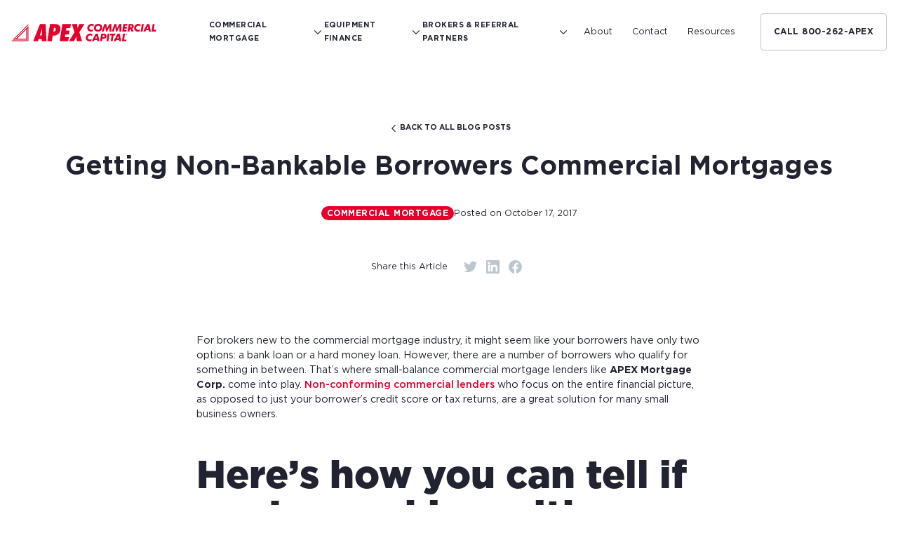

--- FILE ---
content_type: text/html; charset=utf-8
request_url: https://www.apexcommercial.com/blog/getting-non-bankable-borrowers-commercial-mortgages
body_size: 27163
content:
<!DOCTYPE html><!-- Last Published: Fri Dec 12 2025 13:52:27 GMT+0000 (Coordinated Universal Time) --><html data-wf-domain="www.apexcommercial.com" data-wf-page="654e8db88e92ada1e6ee22cb" data-wf-site="644c9a9b1887d17ac5f04c93" lang="en" data-wf-collection="654e8db88e92ada1e6ee2288" data-wf-item-slug="getting-non-bankable-borrowers-commercial-mortgages"><head><meta charset="utf-8"/><title>Apex Commercial Capital</title><meta content="width=device-width, initial-scale=1" name="viewport"/><link href="https://cdn.prod.website-files.com/644c9a9b1887d17ac5f04c93/css/apex-mortgage.shared.d5f298829.css" rel="stylesheet" type="text/css"/><script type="text/javascript">!function(o,c){var n=c.documentElement,t=" w-mod-";n.className+=t+"js",("ontouchstart"in o||o.DocumentTouch&&c instanceof DocumentTouch)&&(n.className+=t+"touch")}(window,document);</script><link href="https://cdn.prod.website-files.com/644c9a9b1887d17ac5f04c93/64baa981a5ad281244d7da69_Apex%20Favicon%2032.png" rel="shortcut icon" type="image/x-icon"/><link href="https://cdn.prod.website-files.com/644c9a9b1887d17ac5f04c93/64baa9876c77e6f6c2570247_Apex%20Favicon.png" rel="apple-touch-icon"/><link href="https://www.apexcommercial.com/blog/getting-non-bankable-borrowers-commercial-mortgages" rel="canonical"/><script src="https://www.google.com/recaptcha/api.js" type="text/javascript"></script><!-- Start VWO Async SmartCode -->
<link rel="preconnect" href="https://dev.visualwebsiteoptimizer.com" />
<script type='text/javascript' id='vwoCode'>
window._vwo_code || (function() {
var account_id=950870,
version=2.1,
settings_tolerance=2000,
hide_element='body',
hide_element_style = 'opacity:0 !important;filter:alpha(opacity=0) !important;background:none !important;transition:none !important;',
/* DO NOT EDIT BELOW THIS LINE */
f=false,w=window,d=document,v=d.querySelector('#vwoCode'),cK='_vwo_'+account_id+'_settings',cc={};try{var c=JSON.parse(localStorage.getItem('_vwo_'+account_id+'_config'));cc=c&&typeof c==='object'?c:{}}catch(e){}var stT=cc.stT==='session'?w.sessionStorage:w.localStorage;code={nonce:v&&v.nonce,use_existing_jquery:function(){return typeof use_existing_jquery!=='undefined'?use_existing_jquery:undefined},library_tolerance:function(){return typeof library_tolerance!=='undefined'?library_tolerance:undefined},settings_tolerance:function(){return cc.sT||settings_tolerance},hide_element_style:function(){return'{'+(cc.hES||hide_element_style)+'}'},hide_element:function(){if(performance.getEntriesByName('first-contentful-paint')[0]){return''}return typeof cc.hE==='string'?cc.hE:hide_element},getVersion:function(){return version},finish:function(e){if(!f){f=true;var t=d.getElementById('_vis_opt_path_hides');if(t)t.parentNode.removeChild(t);if(e)(new Image).src='https://dev.visualwebsiteoptimizer.com/ee.gif?a='+account_id+e}},finished:function(){return f},addScript:function(e){var t=d.createElement('script');t.type='text/javascript';if(e.src){t.src=e.src}else{t.text=e.text}v&&t.setAttribute('nonce',v.nonce);d.getElementsByTagName('head')[0].appendChild(t)},load:function(e,t){var n=this.getSettings(),i=d.createElement('script'),r=this;t=t||{};if(n){i.textContent=n;d.getElementsByTagName('head')[0].appendChild(i);if(!w.VWO||VWO.caE){stT.removeItem(cK);r.load(e)}}else{var o=new XMLHttpRequest;o.open('GET',e,true);o.withCredentials=!t.dSC;o.responseType=t.responseType||'text';o.onload=function(){if(t.onloadCb){return t.onloadCb(o,e)}if(o.status===200||o.status===304){_vwo_code.addScript({text:o.responseText})}else{_vwo_code.finish('&e=loading_failure:'+e)}};o.onerror=function(){if(t.onerrorCb){return t.onerrorCb(e)}_vwo_code.finish('&e=loading_failure:'+e)};o.send()}},getSettings:function(){try{var e=stT.getItem(cK);if(!e){return}e=JSON.parse(e);if(Date.now()>e.e){stT.removeItem(cK);return}return e.s}catch(e){return}},init:function(){if(d.URL.indexOf('__vwo_disable__')>-1)return;var e=this.settings_tolerance();w._vwo_settings_timer=setTimeout(function(){_vwo_code.finish();stT.removeItem(cK)},e);var t;if(this.hide_element()!=='body'){t=d.createElement('style');var n=this.hide_element(),i=n?n+this.hide_element_style():'',r=d.getElementsByTagName('head')[0];t.setAttribute('id','_vis_opt_path_hides');v&&t.setAttribute('nonce',v.nonce);t.setAttribute('type','text/css');if(t.styleSheet)t.styleSheet.cssText=i;else t.appendChild(d.createTextNode(i));r.appendChild(t)}else{t=d.getElementsByTagName('head')[0];var i=d.createElement('div');i.style.cssText='z-index: 2147483647 !important;position: fixed !important;left: 0 !important;top: 0 !important;width: 100% !important;height: 100% !important;background: white !important;';i.setAttribute('id','_vis_opt_path_hides');i.classList.add('_vis_hide_layer');t.parentNode.insertBefore(i,t.nextSibling)}var o=window._vis_opt_url||d.URL,s='https://dev.visualwebsiteoptimizer.com/j.php?a='+account_id+'&u='+encodeURIComponent(o)+'&vn='+version;if(w.location.search.indexOf('_vwo_xhr')!==-1){this.addScript({src:s})}else{this.load(s+'&x=true')}}};w._vwo_code=code;code.init();})();
</script>
<!-- End VWO Async SmartCode -->
<script type="text/javascript">
          var etPixelId = 'QKqdBa2q3tywvBWMX';
          var etPixel = document.createElement('img');
          etPixel.src = '//pixel.locker2.com/image/' + etPixelId + '.png?cb=' + Math.round(new Date().getTime());
          etPixel.setAttribute("referrerpolicy", "no-referrer-when-downgrade"); document.addEventListener('DOMContentLoaded',
          function() { document.body.appendChild(etPixel); }, false); </script>
<!-- Google Tag Manager -->
<script>(function(w,d,s,l,i){w[l]=w[l]||[];w[l].push({'gtm.start':
new Date().getTime(),event:'gtm.js'});var f=d.getElementsByTagName(s)[0],
j=d.createElement(s),dl=l!='dataLayer'?'&l='+l:'';j.async=true;j.src=
'https://www.googletagmanager.com/gtm.js?id='+i+dl;f.parentNode.insertBefore(j,f);
})(window,document,'script','dataLayer','GTM-KN9CXK8P');</script>
<!-- End Google Tag Manager -->

<style>
:root {
    --animation-time: 0.75s;
}
.red-wipe {
  display:block !important;
}

html.w-editor :is([data-splitting], [data-fade-in], [data-fade-up], [data-indexed] > :not(.team__item-wrapper), [data-indexed] > .team__item-wrapper > .team__item):not(.start) {
  opacity: 1;
  transition: opacity 0.3s ease-in-out;
}
	
html.w-editor :is(.red-wipe, .window.right .image--accent) {
	clip-path:none !important;
	display:none !important;
}
	
html.w-editor :is(.window, .window.right) {
	height: auto !important;
	clip-path:none !important;
	position:relative !important;
}
	
:is([data-splitting], [data-fade-in], [data-fade-up], [data-indexed] > :not(.team__item-wrapper), [data-indexed] > .team__item-wrapper > .team__item):not(.start) {
  opacity: 0;
  transition: opacity 0.3s ease-in-out;
}

[data-splitting].start,
[data-fade-in].start,
[data-fade-up].start {
    opacity: 1;
    transition: opacity 0.3s ease-in-out;
}
.image-angle-wrapper {
    position:relative !important;
    min-height: 240px;
    width: 100%;
}

.red-wipe{
    display:block;
}
.red-wipe.header:not(.start) {
	transform:translateX(0%);
	transition: transform 1s ease;
}
	
.red-wipe.header.start {
	transform:translateX(-82%);
	transition: transform 1s ease;
}
	
.red-wipe.intro-cta:not(.start) {
	transform:translateX(0%);
	transition: transform 1s ease;
}
	
.red-wipe.intro-cta.start {
	transform:translateX(-77%);
	transition: transform 1s ease;
}

.window {
    position: absolute;
    overflow: hidden;
    right: 0;
    top: 0;
    height: 100vh;
    width: 100%;
    transition: clip-path var(--animation-time) ease-in-out;
    clip-path: polygon(20% 20%, 100% 0, 100% 100%, 0 100%);
}

.window__content {
    display: flex;
    width: 100%;
    position: relative;
    z-index: 1;
}
@keyframes slideWipe {
    from {
        transform: translateX(0%);
    }
    to {
        transform: translateX(-100%);
    }
}

@keyframes slideWipeReverse {
    from {
        transform: translateX(0%);
    }
    to {
        transform: translateX(100%);
    }
}
.red-wipe {
    position: absolute;
    top: 0;
    display: block;
    right: 0;
    opacity: 1;
    bottom: 0;
    width: 100%;
    height: 100%;
    z-index: 2;
}

.start-animation {
     animation: slideWipe var(--animation-time) cubic-bezier(0.4, 0, 0.2, 1) 0.35s forwards;
     animation-fill-mode: forwards;
}

.start-animation-right {
     animation: slideWipeReverse var(--animation-time) cubic-bezier(0.4, 0, 0.2, 1) 0.35s forwards;
     animation-fill-mode: forwards;
}


.window:not(.start) {
    clip-path: inset(0 0 0 100%);
}

.window.start {
    clip-path: inset(0 0 0 0);
}

.window.start .red-wipe ~ .image--accent{
    display:block;
    transform: translateX(0%);
    transition: transform 1s ease;
    -webkit-transition: -webkit-transform 1s ease;
    -webkit-transform: translateX(0%);
}

.window:not(.start) .red-wipe ~ .image--accent {
    display:block;
    transform: translateX(300px);
    transition: transform 1s ease;
    -webkit-transition: -webkit-transform 1s ease;
    -webkit-transform: translateX(300px);
}


.window.right.start .red-wipe ~ .image--accent{
    display:block;
    transform: translateX(0%);
    transition: transform 1s ease;
    -webkit-transition: -webkit-transform 1s ease;
    -webkit-transform: translateX(0%);
}

.window.right:not(.start) .red-wipe ~ .image--accent {
    display:block;
    transform: translateX(-300px);
    transition: transform 1s ease;
    -webkit-transition: -webkit-transform 1s ease;
    -webkit-transform: translateX(-300px);
}
	
/* Modifier classes for opening from left to right */
.window.right {
    right: auto;
    left: 0;
    clip-path: inset(0 100% 0 0);
}
.window.right:not(.start) .red-wipe {
    animation: none;
}


.window.right.start {
    clip-path: inset(0 0 0 0);
}

.window.right .start-animation {
    animation-name: slideWipeReverse;
    animation-fill-mode: forwards;
}

.window.right .red-wipe {
    animation-name: slideWipeReverse;
	animation-fill-mode: forwards;
}

[data-fade-in]:not(.start) {
	opacity:0;
	transition: opacity 1s ease;
}
	
[data-fade-in].start {
	opacity:1;
	transition: opacity 1s ease;
}
  
[data-fade-up]:not(.start) {
  opacity: 0;
  transform: translateY(100px);
}

[data-fade-up].start {
  opacity: 1;
  transform: translateY(0px);
  transition: opacity var(--animation-time) ease, transform var(--animation-time) ease;
}

[data-splitting]:not(.start) .word {
  opacity: 0;
  position: relative;
  transform: translateY(130px);
}

[data-splitting].start .word {
  transform: translateY(0px);
  opacity: 1;
  transition: transform var(--animation-time) ease, opacity var(--animation-time) ease;
}
  
@media (max-width:991px) {
  [data-red-wipe].header.start {
    display:block;
    transform: translateX(-100%) !important; 
    transition: transform var(--animationTime) ease;
      -webkit-transition: -webkit-transform 1s ease;
      -webkit-transform: translateX(-77%);
  }
}
</style><script src="https://cdn.prod.website-files.com/644c9a9b1887d17ac5f04c93%2F652d31f3dc22d7b4ee708e44%2F661043b5e85c2770992dfa0c%2Fclarity_script-5.0.4.js" type="text/javascript"></script></head><body><div class="css w-embed"><style>
*{
text-rendering:geometricPrecision;
}
body { 
  min-height: 0vw;
  font-size: calc(0.7758620689655171vw + 0.26896551724137946em);
}
/* Max Font Size */
@media screen and (min-width:1920px) {
 body { font-size: 1.1em; }
}
/* Min Font Size */
@media screen and (max-width:991px) {
 body { font-size: calc(0.20181634712411706vw + 0.825em); }
}
.overflow-x--hidden, .section--grey {
	overflow-x:hidden;
}

.red-wipe.angled {
    clip-path: polygon(0 0, 100% 0, calc(100% - 28px) 100%, 0 100%);
}

.red-wipe.large-angle {
    clip-path: polygon(0 0, 100% 0, calc(100% - 50px) 100%, 0 100%);
}

@media (max-width:991px) {

 .button--arrow:not(:hover){
    color:#fff;
  }
}

@media (max-width:767px) {
  .card--dark-block .image--angle{
    width:100% !important;
  }
  .card--dark-block:hover .image--angle{
    width:100% !important;
  }
  .image--angle{
  -webkit-clip-path: none !important;
          clip-path: none !important;
  position:relative;
 }
 .image--angle.card__left{
	-webkit-clip-path:none !important;
	        clip-path:none !important;
  position:relative;
 }
 .button--arrow:not(:hover){
    color:#fff;
  }
  /* Form Pages*/
  .form__step-heading .text--14.text--medium {
      font-weight: 700;
      font-size: 0.75rem!important;
  }
}

@media (min-width: 992px) {
  .intro__grid {
  	aspect-ratio:16/9;
  }
	
	.card--dark-block .image--angle{
		width:50%;
	}
	.card--dark-block:hover .image--angle{
		width:55%;
	}

	.card--dark-block:not(:hover) .image--accent, .news__item:not(:hover) .image--accent{
		transform:translateX(100%) !important;
	}
	.card--dark-block:hover .image--accent, .news__item .image--accent{
		transform:translateX(0%) !important;
	}


.button--bkg{
    pointer-events:none;
  }
  .button--arrow:not(:hover) .button--bkg{
    max-width:3.7rem;
    color:#fff;
  }
  .button--arrow:not(:hover) .button{
    padding-left:5rem;
    padding-right:0rem;
  }

  .button.button--ghost .icon-svg{
    -webkit-transition:-webkit-transform .35s;
    transition:-webkit-transform .35s;
    -o-transition:transform .35s;
    transition:transform .35s;
    transition:transform .35s, -webkit-transform .35s; 
  }
  .button.button--ghost:hover .icon-svg{
    -webkit-transform:transition3d(.5em, 0,0);
        -ms-transform:transition3d(.5em, 0,0);
            transform:transition3d(.5em, 0,0)
  }
}

@media (min-width:768px) {

.news__item {
    display: grid;
    grid-template-rows: 1fr 1fr 1fr 1fr;
    grid-gap: 0px;
}

.news__item:first-child .blog__img-wrapper {
    grid-row: 1 / span 3; 
}

.news__item:first-child .news__content {
    grid-row-start: 4;
}

.news__item:not(:first-child) .blog__img-wrapper {
    grid-row: 1 / span 2;
    overflow: hidden;
}

.news__item:not(:first-child) .news__content {
    grid-row-start: 3; 
}
/*BLOG*/
.news__item:first-child{
	-ms-grid-column: 1;
	    grid-column-start: 1;
  -ms-grid-column-span: 2;
  grid-column-end: 3;
}

.news__item:first-child a {
	grid-row-start: 1;
  grid-row-end: 4;
}

.news__item:first-child .news__content {
	grid-row-start: 4;
  grid-row-end: 4;
}


  .news__item:nth-child(1) .image--accent.bottom-right {
    margin-right:-8%;
  }
  .news__item .image--accent.bottom-right {
    margin-right: -13%;
  }
  [data-mask]{
    --mask-large:url("data:image/svg+xml,%3csvg xmlns='http://www.w3.org/2000/svg' width='728' height='800' fill='none' viewBox='0 0 728 800'%3e%3cpath fill='white' d='M125.468 3.378A4 4 0 0 1 129.419 0H724a4 4 0 0 1 4 4v792a4 4 0 0 1-4 4H4.68a4 4 0 0 1-3.952-4.622l124.74-792Z'/%3e%3c/svg%3e");
    --mask-mid:url("data:image/svg+xml,%3csvg xmlns='http://www.w3.org/2000/svg' width='601' height='550' fill='none' viewBox='0 0 601 550'%3e%3cpath fill='white' d='M601 546a4 4 0 0 1-4 4H4.665a4 4 0 0 1-3.953-4.611l83.727-542A4 4 0 0 1 88.392 0H597a4 4 0 0 1 4 4v542Z'/%3e%3c/svg%3e");
    --mask-small:url("data:image/svg+xml,%3csvg xmlns='http://www.w3.org/2000/svg' width='600' height='340' fill='none' viewBox='0 0 600 340'%3e%3cpath fill='white' d='M600 336a4 4 0 0 1-4 4H4.665a4 4 0 0 1-3.953-4.61l51.265-332A4 4 0 0 1 55.93 0H596a4 4 0 0 1 4 4v332Z'/%3e%3c/svg%3e");
  --mask-tiny:url("data:image/svg+xml,%3csvg xmlns='http://www.w3.org/2000/svg' width='273' height='305' fill='none' viewBox='0 0 273 305'%3e%3cpath fill='white' d='M46.882 3.386A4 4 0 0 1 50.835 0h216.903a4 4 0 0 1 3.953 4.614l-46.165 297a4 4 0 0 1-3.952 3.386H4.67a4 4 0 0 1-3.953-4.614l46.165-297Z'/%3e%3c/svg%3e");
      -webkit-mask-size: 100% 100%;
      mask-size: 100% 100%;
  }
  [data-mask=large]{
    -webkit-mask-image: var(--mask-large);
      mask-image: var(--mask-large);
  }
  [data-mask=medium]{
    -webkit-mask-image: var(--mask-mid);
      mask-image: var(--mask-mid);
  }
  [data-mask=small]{
    -webkit-mask-image: var(--mask-small);
      mask-image: var(--mask-small);
  }
  [data-mask=tiny]{
    -webkit-mask-image: var(--mask-tiny);
      mask-image: var(--mask-tiny);
  }
  
}

@media (max-width:767px) {
	[data-mask]{
    --mask-large:url("data:image/svg+xml,%3csvg xmlns='http://www.w3.org/2000/svg' width='601' height='550' fill='none' viewBox='0 0 601 550'%3e%3cpath fill='white' d='M601 546a4 4 0 0 1-4 4H4.665a4 4 0 0 1-3.953-4.611l83.727-542A4 4 0 0 1 88.392 0H597a4 4 0 0 1 4 4v542Z'/%3e%3c/svg%3e");
    --mask-mid:url("data:image/svg+xml,%3csvg xmlns='http://www.w3.org/2000/svg' width='601' height='550' fill='none' viewBox='0 0 601 550'%3e%3cpath fill='white' d='M601 546a4 4 0 0 1-4 4H4.665a4 4 0 0 1-3.953-4.611l83.727-542A4 4 0 0 1 88.392 0H597a4 4 0 0 1 4 4v542Z'/%3e%3c/svg%3e");
    --mask-small:url("data:image/svg+xml,%3csvg xmlns='http://www.w3.org/2000/svg' width='600' height='340' fill='none' viewBox='0 0 600 340'%3e%3cpath fill='white' d='M600 336a4 4 0 0 1-4 4H4.665a4 4 0 0 1-3.953-4.61l51.265-332A4 4 0 0 1 55.93 0H596a4 4 0 0 1 4 4v332Z'/%3e%3c/svg%3e");  
    --mask-tiny:url("data:image/svg+xml,%3csvg xmlns='http://www.w3.org/2000/svg' width='273' height='305' fill='none' viewBox='0 0 273 305'%3e%3cpath fill='white' d='M46.882 3.386A4 4 0 0 1 50.835 0h216.903a4 4 0 0 1 3.953 4.614l-46.165 297a4 4 0 0 1-3.952 3.386H4.67a4 4 0 0 1-3.953-4.614l46.165-297Z'/%3e%3c/svg%3e");
    -webkit-mask-size: 100% 100%;
    mask-size: 100% 100%;
  }
  
  [data-mask=large]:not([data-mask-mobile="false"]){
    -webkit-mask-image: var(--mask-large);
      mask-image: var(--mask-large);
  }
  [data-mask=medium]:not([data-mask-mobile="false"]){
    -webkit-mask-image: var(--mask-mid);
      mask-image: var(--mask-mid);
  }
  [data-mask=small]:not([data-mask-mobile="false"]){
    -webkit-mask-image: var(--mask-small);
      mask-image: var(--mask-small);
  }
  [data-mask=tiny]:not([data-mask-mobile="false"]){
    -webkit-mask-image: var(--mask-tiny);
      mask-image: var(--mask-tiny);
  }
}


.container {
  max-width: 76.875em;
}
.container.container--wide{
	max-width: 92.5em;
  padding-left:0;
  padding-right:0;
}


:root{
	--color-main:#E4002B;
  --color-dark:#212430;
  --color-light-grey:#BDC6CE;
  --color-grey:#92A8BD;
}
[transparent]{
pointer-events:none;
}
/*animations*/
h1,h2,h3,h4,h5,h6{
	-webkit-transition:color .35s;
	-o-transition:color .35s;
	transition:color .35s;
}

.dropdown:not(.w--open) + .dropdown__list{
	display:block;
  opacity:0;
  pointer-events:none;
}
.dropdown:not(.w--open):hover + .dropdown__list{
  opacity:1;
  pointer-events:all;
}

/*NAV*/
.submenu--wrapper:not(.open){
	opacity:0;
  pointer-events:none;
}

/*Angles*/
.image--angle{
  -webkit-clip-path: polygon(3.25rem 0, 100% 0, 100% 100%, 0 100%);
          clip-path: polygon(3.25rem 0, 100% 0, 100% 100%, 0 100%);

  -webkit-filter:url(#round);

          filter:url(#round);
  position:relative;

 }
 .image--angle.card__left{
	-webkit-clip-path: polygon(0 0, 100% 0%, calc(100% - 3.25rem) 100%, 0% 100%);
	        clip-path: polygon(0 0, 100% 0%, calc(100% - 3.25rem) 100%, 0% 100%);

  -webkit-filter:url(#round);

          filter:url(#round);
  position:relative;

 }

.contact__card--wrapper .icon--svg{

 /* filter:contrast(0) brightness(0);*/
  -webkit-transition:-webkit-filter .35s;
  transition:-webkit-filter .35s;
  -o-transition:filter .35s;
  transition:filter .35s;
  transition:filter .35s, -webkit-filter .35s;
}
.contact__card--wrapper:hover :is(.icon--svg,h5){
	color:var(--color-main);
  -webkit-filter:none;
          filter:none;
}
.contact__card--wrapper:hover :is(.button){
	color:#fff;
  border-color:transparent;
  background-color:var(--color-main);

}

.card--dark-block .image--angle{
	width:50%;
}
.card--dark-block:hover .image--angle{
	width:55%;
}
:is(.card--dark-block,.card__dark-content) .button--outline{
	color:#fff;
  -ms-flex-item-align:start!important;
      -ms-grid-row-align:start!important;
      align-self:start!important;
}


/*TEAM*/
.team__image{
aspect-ratio:1/1;
}

/*FORMS*/
input:checked ~ .input--radio-button{
	background:var(--color-main);
  color:#fff;
  border-color:transparent;
}
input[required]:after{
	content:"*";
  display:block;
  color:var(--color-main);
  position:absolute;
  opacity:1;
  
}

/*FAQ*/
.faq__title + .faq__answer{
	max-height:0rem;
}
.faq__title.open +  .faq__answer{
	max-height:25rem;
}
.faq__title.open .icon--svg{
	-webkit-transform:rotate(180deg);
	    -ms-transform:rotate(180deg);
	        transform:rotate(180deg);
}
/*TOOLTIP*/
.tooltip:not(:hover) .tooltip__text{
	opacity:0;
  -webkit-transform:translate3d(0,10%,0);
          transform:translate3d(0,10%,0);
}

.form__step-heading .text--14.text--medium {
    font-weight: 700;
}

/*Resource Items*/

	
.blog__img-wrapper img,  .blog__item img {
    transition: transform 0.3s ease-in-out;
    object-fit: cover; 
}

.news__item:hover .blog__img-wrapper img, .blog__item:hover img {
    transition: transform 0.3s ease-in-out;
    transform: scale(1.1); 
}

/*image aspect ratios*/
@media (min-width:1024px){
  .desktop--portrait{
    aspect-ratio:25/29;
  }
}
</style></div><div data-fade-in="" data-animation="over-left" data-collapse="medium" data-duration="400" data-easing="ease" data-easing2="ease" role="banner" class="nav w-nav"><div class="css w-embed"><style>
/*
.w-nav-brand {
	padding: 0;
}

@media (max-width:991px) {
  .w-nav-overlay {
    width:100% !important;
    top: 4rem !important;
  }
  .icon--svg.icon--dark.icon--chevron {
  	-webkit-filter: saturate(100%);
  	        filter: saturate(100%);
  }
}

@media (max-width:767px) {
  .w-nav-overlay {
    width:100% !important;
    top: 3.5rem !important;
  }
 }

@media (max-width:479px) {
  .w-nav-overlay {
    width:100% !important;
    top: 3.125rem !important;
  }
}

.nav.open {
  .nav__close {
		opacity:1;
  }
  .nav__hamburger {
		opacity:0;
  }
}

.nav:not(.open) {
  .nav__close {
		opacity:0;
  }
  .nav__hamburger {
		opacity:1;
  }
}


.sub-menu:not(.open) {
	pointer-events:none;
}

.nav__logo-wrapper.open {
	.nav__back-wrapper {
  	opacity:1;
  }
  .logo--wrapper {
    pointer-events:none;
  	opacity:0;
  }
}

.nav__logo-wrapper:not(.open) {
	.nav__back-wrapper {
    pointer-events:none;
  	opacity:0
  }
}

.nav__sub-menu--wrapper.open .nav__link-text{
	color:#e4002b;
}

@media (max-width:1200px) {
	.red-accent--main {
  	display:none;
  }
}
.example {
    display: -ms-grid;
    display: grid;
    -webkit-transition: all .5s;
    -o-transition: all .5s;
    transition: all .5s;
    -webkit-user-select: none;
       -moz-user-select: none;
        -ms-user-select: none;
            user-select: none;
    background: -webkit-gradient(linear, left top, left bottom, from(white), to(black));
    background: -o-linear-gradient(top, white, black);
    background: linear-gradient(to bottom, white, black);
}
*/

.w-nav-brand {
	padding: 0;
}

@media (max-width:991px) {
  .w-nav-overlay {
    width:100% !important;
    top: 4rem !important;
  }
  .icon--svg.icon--dark.icon--chevron {
  	-webkit-filter: saturate(100%);
  	        filter: saturate(100%);
  }
}

@media (max-width:767px) {
  .w-nav-overlay {
    width:100% !important;
    top: 3.5rem !important;
  }
}

@media (max-width:479px) {
  .w-nav-overlay {
    width:100% !important;
    top: 3.125rem !important;
  }
}

.nav.open .nav__close {
	opacity:1;
}

.nav.open .nav__hamburger {
	opacity:0;
}

.nav:not(.open) .nav__close {
	opacity:0;
}

.nav:not(.open) .nav__hamburger {
	opacity:1;
}

.sub-menu:not(.open) {
	pointer-events:none;
}

.nav__logo-wrapper.open .nav__back-wrapper {
  	opacity:1;
}

.nav__logo-wrapper.open .logo--wrapper {
    pointer-events:none;
  	opacity:0;
}

.nav__logo-wrapper:not(.open) .nav__back-wrapper {
    pointer-events:none;
  	opacity:0;
}

.nav__sub-menu--wrapper.open .nav__link-text {
	color:#e4002b;
}

@media (max-width:1200px) {
	.red-accent--main {
  	display:none;
  }
}

.example {
    display: -ms-grid;
    display: grid;
    -webkit-transition: all .5s;
    -o-transition: all .5s;
    transition: all .5s;
    -webkit-user-select: none;
       -moz-user-select: none;
        -ms-user-select: none;
            user-select: none;
    background: -webkit-gradient(linear, left top, left bottom, from(white), to(black));
    background: -o-linear-gradient(top, white, black);
    background: linear-gradient(to bottom, white, black);
}

</style></div><div class="container flex--horizontal align--center container--wide col--full w-container"><div class="nav-menu-wrapper"><div id="w-node-c1866726-2eaa-ae94-d5e8-6f1086a3800e-ae930db3" class="nav__logo-wrapper"><a href="/" class="logo--wrapper shrink w-nav-brand"><div id="w-node-_4ebefb01-86f9-a76b-0f6c-b049d5cdaeec-d5cdaeec" class="logo--svg w-embed"><?xml version="1.0" encoding="UTF-8"?>
<svg width="100%" height="100%" id="Layer_2" data-name="Layer 2" xmlns="http://www.w3.org/2000/svg" viewBox="0 0 433 52.3">
  <defs>
    <style>
      .cls-1 {
        fill: #e4002b;
      }
    </style>
  </defs>
  <g id="Layer_1-2" data-name="Layer 1">
    <g>
      <g>
        <g>
          <g>
            <path class="cls-1" d="M246.36,1.88l-.86,5.54c-1.6-1.38-3.35-2.05-5.4-2.05-4.13,0-7.15,2.72-7.28,6.52-.12,3.59,2.35,6.01,6.07,6.01,1.75,0,3.41-.44,5.19-1.41l-.9,5.71c-2.48.87-3.6,1.07-5.31,1.07-6.62,0-11.09-4.6-10.87-11.12.23-6.82,5.79-12.16,12.64-12.16,2.42,0,4.38.54,6.72,1.88Z"/>
            <path class="cls-1" d="M271.21,10.51c0,.13,0,.3-.01.44-.25,7.35-5.33,12.33-12.58,12.33s-12.07-4.57-11.83-11.32c.24-7.02,5.65-11.96,13.07-11.96,6.78,0,11.31,4.16,11.36,10.51ZM265.35,11.15c-.08-3.53-2.39-5.78-5.91-5.78-3.83,0-6.71,2.69-6.84,6.38-.13,3.69,2.31,6.15,6.07,6.15s6.57-2.59,6.7-6.35c0-.13,0-.27-.02-.4Z"/>
            <path class="cls-1" d="M298.49.44l-.06,22.4h-5.68l.08-10.04c0-.23.02-.47.02-.71.04-1.24.14-2.08.4-3.73-.59,1.44-1.06,2.45-1.71,3.69l-5.88,10.78h-2.99l-1.62-8.66c-.4-2.12-.53-3.26-.73-6.18-.63,2.75-.94,3.83-1.35,5.14l-3.22,9.71h-5.84l7.86-22.4h5.61l1.42,7.56c.37,1.88.61,3.73.81,5.88.41-1.04.95-2.28,1.38-3.06l5.63-10.38h5.88Z"/>
            <path class="cls-1" d="M328.34.44l-.06,22.4h-5.68l.08-10.04c0-.23.02-.47.02-.71.04-1.24.14-2.08.4-3.73-.59,1.44-1.06,2.45-1.71,3.69l-5.88,10.78h-2.99l-1.62-8.66c-.4-2.12-.53-3.26-.73-6.18-.63,2.75-.94,3.83-1.35,5.14l-3.22,9.71h-5.84l7.86-22.4h5.61l1.42,7.56c.37,1.88.61,3.73.81,5.88.4-1.04.95-2.28,1.38-3.06l5.63-10.38h5.88Z"/>
            <path class="cls-1" d="M346.74.44l-.77,4.94h-6.58l-.6,3.73h6.38l-.77,4.9h-6.38l-.61,3.9h6.85l-.77,4.94h-12.53l3.52-22.4h12.26Z"/>
            <path class="cls-1" d="M360.34,14.14l4.94,8.7h-6.58l-4.8-8.9-1.38,8.9h-5.68l3.52-22.4h7.29c3.06,0,4.92.6,6.15,1.95,1.04,1.14,1.61,2.99,1.54,5-.07,2.02-.73,3.69-1.98,4.97-.84.87-1.45,1.24-3.02,1.78ZM355.31,4.94l-.9,5.74h1.01c2.72,0,4-1.01,4.07-3.12.07-1.95-.72-2.62-3.1-2.62h-1.07Z"/>
            <path class="cls-1" d="M385.98,1.88l-.86,5.54c-1.6-1.38-3.35-2.05-5.4-2.05-4.13,0-7.15,2.72-7.28,6.52-.12,3.59,2.35,6.01,6.07,6.01,1.75,0,3.41-.44,5.19-1.41l-.9,5.71c-2.48.87-3.6,1.07-5.31,1.07-6.62,0-11.09-4.6-10.87-11.12.23-6.82,5.79-12.16,12.64-12.16,2.42,0,4.38.54,6.72,1.88Z"/>
            <path class="cls-1" d="M395.23.44l-3.52,22.4h-5.68l3.52-22.4h5.68Z"/>
            <path class="cls-1" d="M401.64,19.08l-1.84,3.76h-6.31L405.37.44h6.38l4.64,22.4h-5.94l-.81-3.76h-7.99ZM403.87,14.64h4.84l-.79-4.26c-.31-1.71-.34-1.91-.41-2.59-.03-.17-.09-.44-.11-.81-.41,1.18-.74,1.88-1.1,2.65l-2.42,5Z"/>
            <path class="cls-1" d="M427.6.44l-2.75,17.46h7.15l-.81,4.94h-12.79l3.52-22.4h5.68Z"/>
          </g>
          <g>
            <path class="cls-1" d="M241.85,30.9l-.86,5.54c-1.6-1.38-3.35-2.05-5.4-2.05-4.13,0-7.15,2.72-7.28,6.52-.12,3.59,2.35,6.01,6.07,6.01,1.75,0,3.41-.44,5.19-1.41l-.9,5.71c-2.48.87-3.6,1.07-5.31,1.07-6.62,0-11.09-4.6-10.87-11.12.23-6.82,5.79-12.16,12.64-12.16,2.42,0,4.38.54,6.72,1.88Z"/>
            <path class="cls-1" d="M248.14,48.1l-1.84,3.76h-6.31l11.89-22.4h6.38l4.64,22.4h-5.94l-.81-3.76h-7.99ZM250.37,43.66h4.84l-.79-4.27c-.31-1.71-.34-1.91-.41-2.59-.03-.17-.09-.44-.11-.81-.41,1.18-.74,1.88-1.1,2.65l-2.42,5Z"/>
            <path class="cls-1" d="M268.42,29.46h7.49c2.55,0,4.82.34,6.45,1.98,1.62,1.65,1.75,3.66,1.7,5.14-.06,1.61-.36,3.63-1.93,5.27-1.6,1.68-4.32,2.59-7.88,2.59h-2.52l-1.16,7.42h-5.68l3.52-22.4ZM273.37,34.16l-.86,5.57h1.78c.81,0,2.29-.07,3.19-.94.66-.64.76-1.48.77-1.98.03-.97-.25-1.58-.57-1.91-.71-.77-1.92-.74-2.73-.74h-1.58Z"/>
            <path class="cls-1" d="M293.14,29.46l-3.52,22.4h-5.68l3.52-22.4h5.68Z"/>
            <path class="cls-1" d="M305.06,34.4l-2.78,17.46h-5.64l2.75-17.46h-4.77l.77-4.94h15.21l-.77,4.94h-4.77Z"/>
            <path class="cls-1" d="M313.32,48.1l-1.84,3.76h-6.31l11.89-22.4h6.38l4.64,22.4h-5.94l-.81-3.76h-7.99ZM315.55,43.66h4.84l-.79-4.27c-.31-1.71-.34-1.91-.41-2.59-.03-.17-.09-.44-.11-.81-.41,1.18-.74,1.88-1.1,2.65l-2.42,5Z"/>
            <path class="cls-1" d="M339.28,29.46l-2.75,17.46h7.15l-.81,4.94h-12.79l3.52-22.4h5.68Z"/>
          </g>
        </g>
        <g>
          <path class="cls-1" d="M91.09,51.85v-6.55h-9.18l-2.15,6.55h-14.18L85.85.44h16.72l2.62,51.41h-14.1ZM91.52,21.64c.1-2.93.36-5.94.54-8.87-.7,2.39-1.25,4.86-2.02,7.25-1.55,4.78-2.95,9.56-4.58,14.33h5.78c0-2-.02-4.01.05-6.01l.23-6.7Z"/>
          <path class="cls-1" d="M128.93.44c10.17,0,18.23,3.32,17.83,14.88-.18,5.24-2.3,10.87-6.13,14.64-4.47,4.39-10.75,5.55-16.74,5.01l-2.66,16.88h-13.64L115.68.44h13.25ZM126.44,23.48c3.78,0,6.2-3.16,6.32-6.71.1-2.77-1.21-5.09-4.22-5.09h-1l-1.79,11.79h.69Z"/>
          <path class="cls-1" d="M175.99,12.54h-11.71l-1.18,7.48h10.56l-1.86,11.64h-10.48l-1.27,7.86h11.71l-1.89,12.33h-25.43L152.52.44h25.43l-1.96,12.1Z"/>
          <path class="cls-1" d="M203.07,25.18l8.25,26.67h-15.18c-.66-3.16-1.17-6.4-1.67-9.56-.26-1.39-.52-2.85-.62-4.24-2.09,4.7-4.48,9.25-6.87,13.8h-14.87l16.48-26.67L180.88.44h15.18c.44,2.85.96,5.63,1.4,8.48.19,1.23.3,2.47.57,3.7,1.45-4.16,3.36-8.17,5.2-12.18h15.34l-15.49,24.74Z"/>
        </g>
      </g>
      <path class="cls-1" d="M51.41,7.06L13.84,44.63h-3.05S51.41,4.01,51.41,4.01V.44L4.69,47.16h39.51s0,2.17,0,2.17H2.52s-2.52,2.52-2.52,2.52h46.73s0-36.54,0-36.54l2.16-2.16v38.69s2.52,0,2.52,0V7.06ZM44.2,44.65h-26.8s26.8-26.81,26.8-26.81v26.81Z"/>
    </g>
    <path class="cls-1" d="M345.49,31.33c0,1.12-.88,1.99-2.01,1.99s-2.03-.88-2.03-1.99.9-1.97,2.03-1.97,2.01.88,2.01,1.97ZM341.95,31.33c0,.88.65,1.57,1.54,1.57s1.5-.7,1.5-1.56-.63-1.58-1.51-1.58-1.52.71-1.52,1.57ZM343.17,32.37h-.46v-1.97c.18-.04.43-.06.76-.06.37,0,.54.06.68.14.11.08.19.24.19.43,0,.22-.17.38-.41.46v.02c.19.07.3.22.36.48.06.3.1.42.14.49h-.49c-.06-.07-.1-.25-.16-.48-.04-.22-.16-.31-.41-.31h-.22v.79ZM343.18,31.25h.22c.25,0,.46-.08.46-.29,0-.18-.13-.3-.42-.3-.12,0-.2.01-.25.02v.56Z"/>
  </g>
</svg></div></a><div class="nav__back-wrapper"><img src="https://cdn.prod.website-files.com/644c9a9b1887d17ac5f04c93/64a4945954c793677d8c49fc_Icons%20(66).svg" loading="lazy" alt=""/><div>Back</div></div></div><div class="nav__burger-wrapper"><div class="nav__button-wrapper"><a href="tel:8002622739" id="w-node-_4990955d-69fb-286a-9d18-031c71a66937-ae930db3" class="button button--small button--outline button--nav w-button">Call Apex</a></div><div id="w-node-b7b5c890-62fe-994a-5d53-56ceae930ddb-ae930db3" class="nav--button w-nav-button"><img src="https://cdn.prod.website-files.com/644c9a9b1887d17ac5f04c93/64a47c2e6ff884b50c17edbf_Icons%20(64).svg" loading="lazy" alt="" class="nav__hamburger"/><img src="https://cdn.prod.website-files.com/644c9a9b1887d17ac5f04c93/64a4da2668551aa9ff610683_Icons%20(67).svg" loading="lazy" alt="" class="nav__close"/></div></div><nav role="navigation" class="nav__menu w-nav-menu"><div class="navmenu__left"><div data-w-id="3dd42848-018b-f0a8-5ef2-d66b6fe2e38c" class="nav__sub-menu--wrapper"><a href="/commercial-mortgage" class="nav__link-wrapper w-inline-block"><div class="nav__link-text">Commercial Mortgage</div><img src="https://cdn.prod.website-files.com/644c9a9b1887d17ac5f04c93/648e843c34f6ea7a02a16e30_Icons%3DChevron.svg" loading="lazy" alt="" class="icon--svg icon--dark icon--chevron"/></a><div class="sub-menu"><div class="nav__mega-wrapper"><div class="container nav__container-grid container--wide"><div id="w-node-_385ecd85-2c7f-b997-8569-3ad160271e4f-60271e4d" class="nav__col first"><h6 class="mt--0 extra-bold">Commercial Mortgage</h6><p class="text--14 mb--32">Unlock your business’ potential with our property-secured financing. Secure the funds you need to fuel your growth and expand your business.</p><div class="button-wrapper"><a id="w-node-e6945dc1-c858-480f-f8e5-f297120d0839-120d0839" href="/commercial-mortgage" class="button button--small button--outline w-button">an overview</a></div></div><div class="nav__line"></div><div id="w-node-_385ecd85-2c7f-b997-8569-3ad160271e56-60271e4d" class="nav__col"><a href="/commercial-mortgage#purchase" class="submenu__item mb--16 w-inline-block"><div class="submenu__heading"><strong>Purchase</strong></div><div class="submenu__text-block">Choose the property that’s right for your business and we’ll pair you with the right financing option.</div></a><a href="/commercial-mortgage#refinance" class="submenu__item mb--16 w-inline-block"><div class="mb--8"><strong>Refinance</strong></div><div class="submenu__text-block">Our swift finance solutions let you focus on making improvements or raising additional capital.</div></a><a href="/commercial-mortgage#property-types" class="submenu__item mb--16 w-inline-block"><div class="mb--8"><strong>Property Types</strong></div><div class="submenu__text-block">Commercial mortgage financing for a wide range of property types.</div></a><a href="/commercial-mortgage#calculator" class="submenu__item mb--16 m-mb--8 w-inline-block"><div class="mb--8"><strong>Mortgage Calculator</strong></div><div class="submenu__text-block">Calculate your monthly mortgage payments with ease.</div></a></div><div class="nav__line"></div><div id="w-node-_385ecd85-2c7f-b997-8569-3ad160271e6f-60271e4d" class="nav__col gap--24 last"><a id="w-node-d2203a59-5ebb-016b-9ec2-d559941a4cb1-941a4cb1" href="/commercial/submit-a-commercial-deal" class="submenu__item-wrapper w-inline-block"><div id="w-node-d2203a59-5ebb-016b-9ec2-d559941a4cb2-941a4cb1" class="submenu__icon"><img src="https://cdn.prod.website-files.com/644c9a9b1887d17ac5f04c93/648e843d82964bd201d3c295_Icons%3DSend.svg" loading="lazy" alt="" class="icon--svg"/></div><div id="w-node-d2203a59-5ebb-016b-9ec2-d559941a4cb4-941a4cb1" class="submenu__text"><div class="text--bold">Submit your deal</div></div></a><a id="w-node-d2203a59-5ebb-016b-9ec2-d559941a4cb1-941a4cb1" href="/commercial/become-an-approved-broker" class="submenu__item-wrapper w-inline-block"><div id="w-node-d2203a59-5ebb-016b-9ec2-d559941a4cb2-941a4cb1" class="submenu__icon"><img src="https://cdn.prod.website-files.com/644c9a9b1887d17ac5f04c93/648e843c4fdf34ba52a9f474_Icons%3DCase.svg" loading="lazy" alt="" class="icon--svg"/></div><div id="w-node-d2203a59-5ebb-016b-9ec2-d559941a4cb4-941a4cb1" class="submenu__text"><div class="text--bold">Become an Approved Broker</div></div></a><a id="w-node-d2203a59-5ebb-016b-9ec2-d559941a4cb1-941a4cb1" href="https://eps.mvpbanking.com/cgi-bin/login.pl?access=3261" class="submenu__item-wrapper w-inline-block"><div id="w-node-d2203a59-5ebb-016b-9ec2-d559941a4cb2-941a4cb1" class="submenu__icon"><img src="https://cdn.prod.website-files.com/644c9a9b1887d17ac5f04c93/648e843c9ae84f3d53f00aa3_Icons%3DCard.svg" loading="lazy" alt="" class="icon--svg"/></div><div id="w-node-d2203a59-5ebb-016b-9ec2-d559941a4cb4-941a4cb1" class="submenu__text"><div class="text--bold">Make a payment</div></div></a></div><div id="w-node-_385ecd85-2c7f-b997-8569-3ad160271e73-60271e4d" class="nav__col"><a href="https://www.apexcommercial.com/blog/unveiling-the-advantages-of-traditional-small-balance-commercial-mortgage-loans-for-real-estate-investors" class="w-inline-block"><img src="https://cdn.prod.website-files.com/644c9a9b1887d17ac5f04c93/65cb9d613cf639b8342a5d95_apex_angle_feb.png" loading="lazy" sizes="(max-width: 991px) 100vw, 800px" srcset="https://cdn.prod.website-files.com/644c9a9b1887d17ac5f04c93/65cb9d613cf639b8342a5d95_apex_angle_feb-p-500.png 500w, https://cdn.prod.website-files.com/644c9a9b1887d17ac5f04c93/65cb9d613cf639b8342a5d95_apex_angle_feb.png 800w" alt="" class="image--full rounded"/></a></div><div class="w-embed"><style>
.nav__mega-wrapper > div{
	text-align: start;
}
</style></div></div></div></div></div><div class="nav__sub-menu--wrapper"><a href="/equipment-finance" class="nav__link-wrapper w-inline-block"><div class="nav__link-text">Equipment Finance</div><img src="https://cdn.prod.website-files.com/644c9a9b1887d17ac5f04c93/648e843c34f6ea7a02a16e30_Icons%3DChevron.svg" loading="lazy" alt="" class="icon--svg icon--dark icon--chevron"/></a><div class="sub-menu"><div class="nav__mega-wrapper"><div class="container nav__container-grid container--wide"><div id="w-node-_7a4887c9-cf41-f785-8bdb-89d8c31d5509-c31d5507" class="nav__col first"><h6 class="mt--0 extra-bold">Equipment Finance</h6><p class="text--14 mb--32">Whether you’re purchasing new equipment or selling and need to offer your customers financing options, we have you covered.</p><div class="button-wrapper"><a id="w-node-e6945dc1-c858-480f-f8e5-f297120d0839-120d0839" href="/equipment-finance" class="button button--small button--outline w-button">an overview</a></div></div><div class="nav__line"></div><div id="w-node-_7a4887c9-cf41-f785-8bdb-89d8c31d5512-c31d5507" class="nav__col gap--24"><a id="w-node-d2203a59-5ebb-016b-9ec2-d559941a4cb1-941a4cb1" href="/equipment/apply-now" class="submenu__item-wrapper w-inline-block"><div id="w-node-d2203a59-5ebb-016b-9ec2-d559941a4cb2-941a4cb1" class="submenu__icon"><img src="https://cdn.prod.website-files.com/644c9a9b1887d17ac5f04c93/648e843c81aaaeede033a0cd_Icons%3DDocCheck.svg" loading="lazy" alt="" class="icon--svg"/></div><div id="w-node-d2203a59-5ebb-016b-9ec2-d559941a4cb4-941a4cb1" class="submenu__text"><div class="text--bold">Apply now</div></div></a><a id="w-node-d2203a59-5ebb-016b-9ec2-d559941a4cb1-941a4cb1" href="/equipment/become-an-approved-finance-broker" class="submenu__item-wrapper w-inline-block"><div id="w-node-d2203a59-5ebb-016b-9ec2-d559941a4cb2-941a4cb1" class="submenu__icon"><img src="https://cdn.prod.website-files.com/644c9a9b1887d17ac5f04c93/648e843c4fdf34ba52a9f474_Icons%3DCase.svg" loading="lazy" alt="" class="icon--svg"/></div><div id="w-node-d2203a59-5ebb-016b-9ec2-d559941a4cb4-941a4cb1" class="submenu__text"><div class="text--bold">Become an Approved Broker</div></div></a><a id="w-node-d2203a59-5ebb-016b-9ec2-d559941a4cb1-941a4cb1" href="/equipment/become-an-approved-equipment-seller" class="submenu__item-wrapper w-inline-block"><div id="w-node-d2203a59-5ebb-016b-9ec2-d559941a4cb2-941a4cb1" class="submenu__icon"><img src="https://cdn.prod.website-files.com/644c9a9b1887d17ac5f04c93/64b95df1ab846bbd968e121a_Icons%20(72).svg" loading="lazy" alt="" class="icon--svg"/></div><div id="w-node-d2203a59-5ebb-016b-9ec2-d559941a4cb4-941a4cb1" class="submenu__text"><div class="text--bold">Become an Approved Seller</div></div></a><a id="w-node-d2203a59-5ebb-016b-9ec2-d559941a4cb1-941a4cb1" href="https://eps.mvpbanking.com/cgi-bin/login.pl?access=3261" target="_blank" class="submenu__item-wrapper w-inline-block"><div id="w-node-d2203a59-5ebb-016b-9ec2-d559941a4cb2-941a4cb1" class="submenu__icon"><img src="https://cdn.prod.website-files.com/644c9a9b1887d17ac5f04c93/648e843c9ae84f3d53f00aa3_Icons%3DCard.svg" loading="lazy" alt="" class="icon--svg"/></div><div id="w-node-d2203a59-5ebb-016b-9ec2-d559941a4cb4-941a4cb1" class="submenu__text"><div class="text--bold">Make a payment</div></div></a></div><div id="w-node-_7a4887c9-cf41-f785-8bdb-89d8c31d551b-c31d5507" class="nav__col"><div class="div-block-2"><div class="submenu__heading">Hospitality Industry</div><h6 class="heading hide">JAIME WEINSTEIN, COO</h6><p class="text--14 mb--32">Equipment Financing for restaurants, cafes and other food related small businesses.<br/></p><a href="/ef/hospitality" class="button button--ghost w-inline-block"><div>Learn More</div><div path="" class="icon--svg w-embed"><svg width="20" height="18" viewBox="0 0 20 12" fill="none" xmlns="http://www.w3.org/2000/svg">
<path fill-rule="evenodd" clip-rule="evenodd" d="M0.234375 6C0.234375 5.48223 0.654108 5.0625 1.17188 5.0625H18.6719C19.1896 5.0625 19.6094 5.48223 19.6094 6C19.6094 6.51777 19.1896 6.9375 18.6719 6.9375H1.17188C0.654108 6.9375 0.234375 6.51777 0.234375 6Z" fill="currentColor"/>
<path fill-rule="evenodd" clip-rule="evenodd" d="M19.3348 5.33709C19.7009 5.70321 19.7009 6.2968 19.3348 6.66291L14.3348 11.6629C13.9687 12.029 13.3751 12.029 13.009 11.6629C12.6428 11.2968 12.6428 10.7032 13.009 10.3371L18.009 5.33709C18.3751 4.97097 18.9687 4.97097 19.3348 5.33709Z" fill="currentColor"/>
<path fill-rule="evenodd" clip-rule="evenodd" d="M13.009 0.337087C13.3751 -0.0290292 13.9687 -0.0290292 14.3348 0.337087L19.3348 5.33709C19.7009 5.70321 19.7009 6.2968 19.3348 6.66291C18.9687 7.02903 18.3751 7.02903 18.009 6.66291L13.009 1.66291C12.6428 1.2968 12.6428 0.703204 13.009 0.337087Z" fill="currentColor"/>
</svg></div></a></div></div><div id="w-node-_7a4887c9-cf41-f785-8bdb-89d8c31d5526-c31d5507" class="nav__col"><div class="div-block-2"><div class="submenu__heading">Medical Industry</div><p class="text--14 mb--32">Financing solutions for optometrists, podiatrists and other specialists.<br/></p><a href="/ef/medical" class="button button--ghost w-inline-block"><div>Learn More</div><div path="" class="icon--svg w-embed"><svg width="20" height="18" viewBox="0 0 20 12" fill="none" xmlns="http://www.w3.org/2000/svg">
<path fill-rule="evenodd" clip-rule="evenodd" d="M0.234375 6C0.234375 5.48223 0.654108 5.0625 1.17188 5.0625H18.6719C19.1896 5.0625 19.6094 5.48223 19.6094 6C19.6094 6.51777 19.1896 6.9375 18.6719 6.9375H1.17188C0.654108 6.9375 0.234375 6.51777 0.234375 6Z" fill="currentColor"/>
<path fill-rule="evenodd" clip-rule="evenodd" d="M19.3348 5.33709C19.7009 5.70321 19.7009 6.2968 19.3348 6.66291L14.3348 11.6629C13.9687 12.029 13.3751 12.029 13.009 11.6629C12.6428 11.2968 12.6428 10.7032 13.009 10.3371L18.009 5.33709C18.3751 4.97097 18.9687 4.97097 19.3348 5.33709Z" fill="currentColor"/>
<path fill-rule="evenodd" clip-rule="evenodd" d="M13.009 0.337087C13.3751 -0.0290292 13.9687 -0.0290292 14.3348 0.337087L19.3348 5.33709C19.7009 5.70321 19.7009 6.2968 19.3348 6.66291C18.9687 7.02903 18.3751 7.02903 18.009 6.66291L13.009 1.66291C12.6428 1.2968 12.6428 0.703204 13.009 0.337087Z" fill="currentColor"/>
</svg></div></a></div><a href="/ef/medical" class="link-block hide w-inline-block"><img sizes="100vw" srcset="https://cdn.prod.website-files.com/644c9a9b1887d17ac5f04c93/65429ff7155c584e475e3308_JW%20Apex%20(1)-p-500.png 500w, https://cdn.prod.website-files.com/644c9a9b1887d17ac5f04c93/65429ff7155c584e475e3308_JW%20Apex%20(1)-p-800.png 800w, https://cdn.prod.website-files.com/644c9a9b1887d17ac5f04c93/65429ff7155c584e475e3308_JW%20Apex%20(1).png 1080w" alt="" src="https://cdn.prod.website-files.com/644c9a9b1887d17ac5f04c93/65429ff7155c584e475e3308_JW%20Apex%20(1).png" loading="lazy" class="image--full rounded"/></a></div></div></div></div></div><div data-w-id="9fc50302-7a41-d753-7656-3235531179fd" class="nav__sub-menu--wrapper"><a href="#" class="nav__link-wrapper w-inline-block"><div class="nav__link-text">Brokers &amp; Referral Partners</div><img src="https://cdn.prod.website-files.com/644c9a9b1887d17ac5f04c93/648e843c34f6ea7a02a16e30_Icons%3DChevron.svg" loading="lazy" alt="" class="icon--svg icon--dark icon--chevron"/></a><div class="sub-menu"><div class="nav__mega-wrapper"><div class="container nav__container-grid container--wide"><div id="w-node-ff8c1ac1-0154-9e9a-1fc5-348e6569fe8c-6569fe8a" class="nav__col first"><h6 class="mt--0 extra-bold">Brokers &amp; Referral Partners</h6><p class="text--14 mb--32">Your partner for quick and easy deal closings, competitive commissions, and unparalleled success in your industry.</p></div><div class="nav__line"></div><div id="w-node-ff8c1ac1-0154-9e9a-1fc5-348e6569fe93-6569fe8a" class="nav__col gap--12"><a href="https://www.apexcommercial.com/commercial-mortgage#info" class="submenu__item mb--16 w-inline-block"><div class="submenu__heading"><strong>Mortgage Brokers &amp; Correspondents</strong></div><div class="submenu__text-block">Enjoy a straightforward process, streamlined underwriting, and access to experienced decision makers.</div></a><a href="#" class="submenu__item mb--16 hide w-inline-block"><div class="mb--8"><strong>Tools &amp; Resources</strong></div><div class="text__sm">Co-branded marketing materials to help your business thrive.</div></a><a id="w-node-d2203a59-5ebb-016b-9ec2-d559941a4cb1-941a4cb1" href="/commercial/become-an-approved-broker" class="submenu__item-wrapper w-inline-block"><div id="w-node-d2203a59-5ebb-016b-9ec2-d559941a4cb2-941a4cb1" class="submenu__icon"><img src="https://cdn.prod.website-files.com/644c9a9b1887d17ac5f04c93/648e843c4fdf34ba52a9f474_Icons%3DCase.svg" loading="lazy" alt="" class="icon--svg"/></div><div id="w-node-d2203a59-5ebb-016b-9ec2-d559941a4cb4-941a4cb1" class="submenu__text"><div class="text--bold">Become an Approved Broker</div></div></a><a id="w-node-d2203a59-5ebb-016b-9ec2-d559941a4cb1-941a4cb1" href="/commercial/submit-a-commercial-deal" class="submenu__item-wrapper w-inline-block"><div id="w-node-d2203a59-5ebb-016b-9ec2-d559941a4cb2-941a4cb1" class="submenu__icon"><img src="https://cdn.prod.website-files.com/644c9a9b1887d17ac5f04c93/648e843d82964bd201d3c295_Icons%3DSend.svg" loading="lazy" alt="" class="icon--svg"/></div><div id="w-node-d2203a59-5ebb-016b-9ec2-d559941a4cb4-941a4cb1" class="submenu__text"><div class="text--bold">Submit your deal</div></div></a></div><div class="nav__line"></div><div id="w-node-ff8c1ac1-0154-9e9a-1fc5-348e6569fea2-6569fe8a" class="nav__col gap--12 last"><a href="https://www.apexcommercial.com/equipment-finance#info" class="submenu__item mb--16 w-inline-block"><div class="mb--8"><strong>Equipment Finance<br/>Brokers</strong></div><div class="submenu__text-block">Gain a rewarding partnership with nationwide support and fast financing.</div></a><a href="#" class="submenu__item mb--16 hide w-inline-block"><div class="mb--8"><strong>Tools &amp; Resources</strong></div><div class="submenu__text-block">A range of resources including co-branded ads and sales flyers.</div></a><a id="w-node-d2203a59-5ebb-016b-9ec2-d559941a4cb1-941a4cb1" href="/equipment/become-an-approved-finance-broker" class="submenu__item-wrapper w-inline-block"><div id="w-node-d2203a59-5ebb-016b-9ec2-d559941a4cb2-941a4cb1" class="submenu__icon"><img src="https://cdn.prod.website-files.com/644c9a9b1887d17ac5f04c93/648e843c4fdf34ba52a9f474_Icons%3DCase.svg" loading="lazy" alt="" class="icon--svg"/></div><div id="w-node-d2203a59-5ebb-016b-9ec2-d559941a4cb4-941a4cb1" class="submenu__text"><div class="text--bold">Become an Approved Broker</div></div></a></div><div id="w-node-ff8c1ac1-0154-9e9a-1fc5-348e6569feb3-6569fe8a" class="nav__col"><a href="https://www.apexcommercial.com/apex-fall-2024-broker-special" class="link-block w-inline-block"><img src="https://cdn.prod.website-files.com/644c9a9b1887d17ac5f04c93/64af30dc6d4884f3309ed7b0_Rectangle%201115.png" loading="lazy" sizes="(max-width: 1439px) 100vw, 1294.96875px" height="Auto" alt="" srcset="https://cdn.prod.website-files.com/644c9a9b1887d17ac5f04c93/64af30dc6d4884f3309ed7b0_Rectangle%201115-p-500.png 500w, https://cdn.prod.website-files.com/644c9a9b1887d17ac5f04c93/64af30dc6d4884f3309ed7b0_Rectangle%201115-p-800.png 800w, https://cdn.prod.website-files.com/644c9a9b1887d17ac5f04c93/64af30dc6d4884f3309ed7b0_Rectangle%201115-p-1080.png 1080w, https://cdn.prod.website-files.com/644c9a9b1887d17ac5f04c93/64af30dc6d4884f3309ed7b0_Rectangle%201115-p-1600.png 1600w, https://cdn.prod.website-files.com/644c9a9b1887d17ac5f04c93/64af30dc6d4884f3309ed7b0_Rectangle%201115.png 1720w" class="image--full rounded"/></a></div></div></div></div></div></div><div class="nav__links"><div data-hover="true" data-delay="0" class="nav-dropdown w-dropdown"><div class="dropdown w-dropdown-toggle"><div>About</div></div><nav class="dropdown__list w-dropdown-list"><a href="/our-company" class="nav__link w-dropdown-link">Our Company</a><a href="/team" class="nav__link w-dropdown-link">Management Team</a><a href="/careers" class="nav__link w-dropdown-link">Careers</a></nav></div><a href="/contact" class="nav__link w-inline-block"><div>Contact</div></a><div data-hover="true" data-delay="0" class="nav-dropdown w-dropdown"><div class="dropdown w-dropdown-toggle"><div>Resources</div></div><nav class="dropdown__list w-dropdown-list"><a href="/faq" class="nav__link w-dropdown-link">FAQs</a><a href="/blog" class="nav__link w-dropdown-link">Blog</a><a href="/blog" data-blog="true" class="nav__link w-dropdown-link">Company News</a><a href="/blog" data-blog="true" class="nav__link w-dropdown-link">Case Studies</a></nav></div><div class="css w-embed"><style>
@media (max-width: 991px) {
	.w-dropdown {
  width:100%;
  padding:0 !important; 
}

.w-dropdown-list {
    padding: 0 !important;
    background-color: transparent !important;
    border-radius: 0.25rem !important;
    box-shadow: none !important;
}

.w-dropdown-toggle {
	padding:0;
}

.w-dropdown-list a {
  padding:0rem;
  margin-bottom:1rem;
}

.nav__link {
    padding:0rem;
    text-align:start;
}
}
</style></div></div><a id="w-node-b7b5c890-62fe-994a-5d53-56ceae930dd9-ae930db3" href="tel:8002622739" class="button button--small button--outline nav-button w-button">call 800-262-apex</a></nav></div></div></div><section class="section section--blog"><div data-indexed="" class="w-layout-blockcontainer container flex--vertical align--center w-container"><a href="/blog" class="blog--back-link w-inline-block"><img src="https://cdn.prod.website-files.com/644c9a9b1887d17ac5f04c93/648e843cb721061cd0ea61ea_Icons%3DChevron_right.svg" loading="lazy" alt="" class="icon--svg icon--dark"/><div>Back to All Blog Posts</div></a><h4 class="blog__heading">Getting Non-Bankable Borrowers Commercial Mortgages</h4><div class="blog__badge-wrapper"><div class="blog__badge"><div>Commercial Mortgage </div></div><div class="blog__date-wrapper"><div class="text--14">Posted on </div><div class="text--14">October 17, 2017</div></div></div><img src="" loading="lazy" alt="" class="blog__image w-dyn-bind-empty"/><div class="blog_video w-dyn-bind-empty w-video w-embed"></div><div class="blog__share-wrapper"><div class="text--14 mr--16">Share this Article</div><div class="flex--horizontal gap--8"><div id="twitter" class="w-embed"><a href="https://twitter.com/intent/tweet?" target="_blank" title="Tweet" onclick="window.open('https://twitter.com/intent/tweet?text=Check%20out%20this%20content%20on%20' + encodeURIComponent(document.title) + ':%20 ' + encodeURIComponent(document.URL)); return false;" class="button__share">
<svg class="button__share-icon" viewBox="0 0 33 32" fill="none" xmlns="http://www.w3.org/2000/svg">
<path d="M26.4406 10.6034C26.4558 10.8258 26.4558 11.0482 26.4558 11.2727C26.4558 18.1121 21.2964 26 11.8621 26V25.9959C9.07516 26 6.34613 25.1944 4 23.6754C4.40524 23.7246 4.81251 23.7492 5.2208 23.7503C7.53037 23.7523 9.77392 22.9703 11.5909 21.5303C9.3961 21.4882 7.47146 20.0441 6.79911 17.9358C7.56795 18.0855 8.36015 18.0547 9.11477 17.8466C6.72192 17.3588 5.00041 15.2372 5.00041 12.7732V12.7076C5.71339 13.1084 6.51168 13.3308 7.32826 13.3554C5.07455 11.8354 4.37985 8.80979 5.74081 6.44423C8.34491 9.67791 12.1871 11.6437 16.3116 11.8518C15.8982 10.0541 16.4629 8.17023 17.7955 6.90648C19.8613 4.9468 23.1103 5.04725 25.0522 7.13094C26.2009 6.90238 27.3018 6.47703 28.3094 5.87437C27.9265 7.07252 27.1251 8.09028 26.0546 8.73702C27.0713 8.61607 28.0646 8.34139 29 7.92219C28.3114 8.96353 27.444 9.87059 26.4406 10.6034Z" fill="currentColor"/>
</svg>
</a></div><div id="linkedin" class="w-embed"><a href="http://www.linkedin.com/shareArticle?mini=true&amp;url=&amp;title=&amp;summary=&amp;source=" target="_blank" title="Share on LinkedIn" onclick="window.open('http://www.linkedin.com/shareArticle?mini=true&amp;url=' + encodeURIComponent(document.URL) + '&amp;title=' + encodeURIComponent(document.title)); return false;" class="button__share"> <svg class="button__share-icon" viewBox="0 0 33 32" fill="none" xmlns="http://www.w3.org/2000/svg"> <path d="M29 5.28571V26.7143C29 27.7005 28.2005 28.5 27.2143 28.5H5.78571C4.79949 28.5 4 27.7005 4 26.7143V5.28571C4 4.29949 4.79949 3.5 5.78571 3.5H27.2143C28.2005 3.5 29 4.29949 29 5.28571ZM11.1429 12.4286H7.57143V24.9286H11.1429V12.4286ZM11.5893 8.85714C11.5893 7.62436 10.5899 6.625 9.35714 6.625C8.12436 6.625 7.125 7.62436 7.125 8.85714C7.125 10.0899 8.12436 11.0893 9.35714 11.0893C10.5899 11.0893 11.5893 10.0899 11.5893 8.85714ZM25.4286 18.3036C25.4286 14.375 24.125 12.0714 20.3214 12.0714C18.7088 12.0716 17.2021 12.8752 16.3036 14.2143V12.4286H12.9286V24.9286H16.5V19.0893C16.4052 18.2325 16.6705 17.3749 17.2326 16.7214C17.7947 16.0679 18.603 15.6773 19.4643 15.6429C21.5357 15.6429 21.8571 17.6786 21.8571 19.0893V24.9286H25.4286V18.3036Z" fill="currentColor"/></svg></a></div><div id="facebook" class="w-embed"><a class="button__share" href="https://www.facebook.com/share.php?u=" onclick="window.open('https://www.facebook.com/share.php?u=' + encodeURIComponent(document.URL)); return false;" target="_blank"><svg class="button__share-icon" viewBox="0 0 33 32" fill="none" xmlns="http://www.w3.org/2000/svg"><g clip-path="url(#clip0_1488_29494)"><path d="M4 16C4 22.1875 8.5 27.3125 14.4375 28.375L14.5114 28.3146C14.5076 28.3139 14.5038 28.3132 14.5 28.3125V19.5H11.375V16H14.5V13.25C14.5 10.125 16.5 8.375 19.375 8.375C20.25 8.375 21.25 8.5 22.125 8.625V11.8125H20.5C19 11.8125 18.625 12.5625 18.625 13.5625V16H21.9375L21.375 19.5H18.625V28.3125C18.5869 28.3194 18.5489 28.3262 18.5108 28.3327L18.5625 28.375C24.5 27.3125 29 22.1875 29 16C29 9.125 23.375 3.5 16.5 3.5C9.625 3.5 4 9.125 4 16Z" fill="currentColor"/></g><defs><clipPath id="clip0_1488_29494"><rect width="25" height="25" fill="white" transform="translate(4 3.5)"/></clipPath></defs></svg></a></div></div></div><div class="blog-content w-richtext"><p>For brokers new to the commercial mortgage industry, it might seem like your borrowers have only two options: a bank loan or a hard money loan. However, there are a number of borrowers who qualify for something in between. That’s where small-balance commercial mortgage lenders like <strong>APEX Mortgage Corp.</strong> come into play. <a href="https://www.apexmtg.com/benefits-of-working-with-a-commercial-portfolio-lender/">Non-conforming commercial lenders</a> who focus on the entire financial picture, as opposed to just your borrower’s credit score or tax returns, are a great solution for many small business owners.</p><h2>Here’s how you can tell if you’re working with an in-between borrower:</h2><h3><strong>Credit history:</strong></h3><p>There are many people seeking small-balance commercial mortgages who don’t meet a bank’s credit requirements. These are often borrowers who have had some credit issues in the past, but have resolved the problem and have seen improvement in their scores. And while they can’t qualify for bank financing, their scores are high enough that a hard money loan might not make sense. That’s when a <a href="https://www.apexmtg.com/when-does-your-borrower-need-a-non-conforming-commercial-mortgage/">non-conforming commercial lender</a> is a great option. They’ll listen to your borrower’s story in order to understand their true financial situation.</p><h3><strong>Income verification or tax issues:</strong></h3><p>If you’re working with a small business owner who can’t meet the bank’s requirements for income verification or needs a mortgage to <a href="https://www.apexmtg.com/getting-your-borrower-a-commercial-mortgage-to-pay-off-tax-debt/">pay off tax liens</a>, you’ll need to seek financing elsewhere. However, if the borrower is otherwise strong, a hard money loan won’t make much sense. Lenders like APEX understand this. We don’t use tax return to underwrite our mortgages and we can provide borrower’s with funds to pay off the IRS.</p><h3><strong>Time is of the essence:</strong></h3><p>Let’s say you’re working with a borrower who needs a mortgage fast and doesn’t have time to wait for the bank to close. Hard money loans are an option in these scenarios, but your borrower will be paying for speed with a much higher rate than necessary. A small-balance commercial lender like APEX has rates higher than the bank’s, but lower than hard money lenders. You can still get your borrower’s deal funded in the necessary timeframe without having them break the bank to pay for it.</p><p>Just because your borrower can’t qualify for a bank loan doesn’t mean hard money is their only option. There are non-conforming lenders like APEX that are willing to listen to your borrower’s story, get a sense of the full financial picture and are able to close the deal fast. Plus, we allow our brokers to charge five point up front, plus two YSP. So, not only will your borrower get a good deal, you’ll get a great commission.</p><p>‍</p></div></div></section><section class="section section--dropshadow m-p--small section--blog"><div class="w-layout-blockcontainer container w-container"><div data-fade-up="" class="text--sub-20 text--align__center mb--32">Recommendations</div><h3 data-fade-up="" class="text--align__center mb--24">You might also be interested in</h3><div class="w-dyn-list"><div data-indexed="" role="list" class="blog__list w-dyn-items"><div data-pf-el="true" role="listitem" class="blog__item-wrapper w-dyn-item"><a href="/blog/how-brokers-partner-with-apex-commercial-capital-to-deliver-better-results" class="blog_item_link w-inline-block"><div id="w-node-dad1d5bb-df8d-dfbc-d5a1-90a72a4b6aa3-e6ee22cb" class="blog__item"><div class="wrap--relative overflow--hidden"><img src="https://cdn.prod.website-files.com/648882982d7041894aec2fdc/6967ab399d9fa3e24c493a22_iStock-2214759487.jpg" loading="lazy" alt="" class="image--full height--full rounded"/></div><div class="blog__item-content"><div id="w-node-dad1d5bb-df8d-dfbc-d5a1-90a72a4b6aa7-e6ee22cb" class="blog__badge mb--16"><div class="blog__badge--selector">Commercial Mortgage </div></div><div id="w-node-dad1d5bb-df8d-dfbc-d5a1-90a72a4b6aa9-e6ee22cb" class="text--sub-20 mb--16 blog__title--selector">How Brokers Partner with Apex Commercial Capital to Deliver Better Results</div><div id="w-node-dad1d5bb-df8d-dfbc-d5a1-90a72a4b6aaa-e6ee22cb" class="blog__summary w-dyn-bind-empty"></div><div id="w-node-dad1d5bb-df8d-dfbc-d5a1-90a72a4b6aab-e6ee22cb" class="flex--horizontal gap--12 align--start"><div class="text--badge">January 14, 2026</div><div class="text--badge w-condition-invisible">|</div><div class="flex--horizontal gap--12 w-condition-invisible"><div class="text--badge w-dyn-bind-empty"></div><div class="text--badge">min read</div></div></div></div></div></a></div><div data-pf-el="true" role="listitem" class="blog__item-wrapper w-dyn-item"><a href="/blog/start-the-new-year-strong-with-the-right-commercial-mortgage-partner" class="blog_item_link w-inline-block"><div id="w-node-dad1d5bb-df8d-dfbc-d5a1-90a72a4b6aa3-e6ee22cb" class="blog__item"><div class="wrap--relative overflow--hidden"><img src="https://cdn.prod.website-files.com/648882982d7041894aec2fdc/6941b716d7ec792c74ae3776_iStock-1480535737.jpg" loading="lazy" alt="" class="image--full height--full rounded"/></div><div class="blog__item-content"><div id="w-node-dad1d5bb-df8d-dfbc-d5a1-90a72a4b6aa7-e6ee22cb" class="blog__badge mb--16"><div class="blog__badge--selector">Commercial Mortgage </div></div><div id="w-node-dad1d5bb-df8d-dfbc-d5a1-90a72a4b6aa9-e6ee22cb" class="text--sub-20 mb--16 blog__title--selector">Start the New Year Strong with the Right Commercial Mortgage Partner</div><div id="w-node-dad1d5bb-df8d-dfbc-d5a1-90a72a4b6aaa-e6ee22cb" class="blog__summary">As 2026 approaches, Apex is ready to help small businesses and investors navigate uncertainty with confidence. </div><div id="w-node-dad1d5bb-df8d-dfbc-d5a1-90a72a4b6aab-e6ee22cb" class="flex--horizontal gap--12 align--start"><div class="text--badge">December 16, 2025</div><div class="text--badge w-condition-invisible">|</div><div class="flex--horizontal gap--12 w-condition-invisible"><div class="text--badge w-dyn-bind-empty"></div><div class="text--badge">min read</div></div></div></div></div></a></div><div data-pf-el="true" role="listitem" class="blog__item-wrapper w-dyn-item"><a href="/blog/case-study-cash-out-refinance-mulitfamily-property-central-pennsylvania" class="blog_item_link w-inline-block"><div id="w-node-dad1d5bb-df8d-dfbc-d5a1-90a72a4b6aa3-e6ee22cb" class="blog__item"><div class="wrap--relative overflow--hidden"><img src="https://cdn.prod.website-files.com/648882982d7041894aec2fdc/691ccaeef8fb31a14f65e018_iStock-157284576.jpg" loading="lazy" alt="" sizes="(max-width: 767px) 100vw, (max-width: 991px) 726.625px, 939.15625px" srcset="https://cdn.prod.website-files.com/648882982d7041894aec2fdc/691ccaeef8fb31a14f65e018_iStock-157284576-p-500.jpg 500w, https://cdn.prod.website-files.com/648882982d7041894aec2fdc/691ccaeef8fb31a14f65e018_iStock-157284576-p-800.jpg 800w, https://cdn.prod.website-files.com/648882982d7041894aec2fdc/691ccaeef8fb31a14f65e018_iStock-157284576-p-1080.jpg 1080w, https://cdn.prod.website-files.com/648882982d7041894aec2fdc/691ccaeef8fb31a14f65e018_iStock-157284576.jpg 1254w" class="image--full height--full rounded"/></div><div class="blog__item-content"><div id="w-node-dad1d5bb-df8d-dfbc-d5a1-90a72a4b6aa7-e6ee22cb" class="blog__badge mb--16"><div class="blog__badge--selector">Commercial Mortgage </div></div><div id="w-node-dad1d5bb-df8d-dfbc-d5a1-90a72a4b6aa9-e6ee22cb" class="text--sub-20 mb--16 blog__title--selector">Case Study: Cash-Out Refinance, Mulitfamily Property, Central Pennsylvania</div><div id="w-node-dad1d5bb-df8d-dfbc-d5a1-90a72a4b6aaa-e6ee22cb" class="blog__summary">Read about how Apex provided a cash-out refinance for a multifamily property. </div><div id="w-node-dad1d5bb-df8d-dfbc-d5a1-90a72a4b6aab-e6ee22cb" class="flex--horizontal gap--12 align--start"><div class="text--badge">November 18, 2025</div><div class="text--badge w-condition-invisible">|</div><div class="flex--horizontal gap--12 w-condition-invisible"><div class="text--badge w-dyn-bind-empty"></div><div class="text--badge">min read</div></div></div></div></div></a></div></div></div></div></section><div class="section section--footer-form overflow--hidden section--grey m-p--small"><div class="container container--relative w-container"><div data-fade-up="0" class="flex--vertical align--center mb--80 m-mb--0"><h3 class="mb--24">Questions?</h3></div><div data-indexed="" id="w-node-_9ff1d452-e6b2-5b77-63c3-7c68bd540010-bd54000b" class="w-layout-layout px--0 m--vertical wf-layout-layout"><div id="w-node-_9ff1d452-e6b2-5b77-63c3-7c68bd540011-bd54000b" class="w-layout-cell contact__card rounded"><div id="w-node-_59c7b80a-4593-eda2-4e21-5178c324c076-c324c076" class="contact__card--wrapper flex--expand space--between"><img src="https://cdn.prod.website-files.com/644c9a9b1887d17ac5f04c93/648e843d34f6ea7a02a16ef8_Icons%3DPhone.svg" loading="lazy" alt="" class="icon--svg icon--large mb--0"/><h5 class="text--caps text--align__center extra-bold">Let&#x27;s talk</h5><a id="w-node-a24383f8-5c27-26eb-6eb3-c59d21f01eb8-21f01eb8" href="tel:8002622739" class="button button--outline newhero w-button">call 800-262-apex</a></div></div><div id="w-node-_9ff1d452-e6b2-5b77-63c3-7c68bd540013-bd54000b" class="w-layout-cell contact__card rounded"><div id="w-node-_59c7b80a-4593-eda2-4e21-5178c324c076-c324c076" class="contact__card--wrapper flex--expand space--between"><img src="https://cdn.prod.website-files.com/644c9a9b1887d17ac5f04c93/648e843db721061cd0ea62d7_Icons%3DQuestion.svg" loading="lazy" alt="" class="icon--svg icon--large mb--0"/><h5 class="text--caps text--align__center extra-bold">Find an Answer</h5><a id="w-node-a24383f8-5c27-26eb-6eb3-c59d21f01eb8-21f01eb8" href="/faq" class="button button--outline newhero w-button">Read our FAQs</a></div></div><div id="w-node-_9ff1d452-e6b2-5b77-63c3-7c68bd540015-bd54000b" class="w-layout-cell contact__card rounded"><div id="w-node-_59c7b80a-4593-eda2-4e21-5178c324c076-c324c076" class="contact__card--wrapper flex--expand space--between"><img src="https://cdn.prod.website-files.com/644c9a9b1887d17ac5f04c93/648e843c82964bd201d3c230_Icons%3DEmail.svg" loading="lazy" alt="" class="icon--svg icon--large mb--0"/><h5 class="text--caps text--align__center extra-bold">Email us</h5><a id="w-node-a24383f8-5c27-26eb-6eb3-c59d21f01eb8-21f01eb8" href="mailto:sales@apexcommercial.com?subject=Apex%20Commercial%20Capital" class="button button--outline newhero w-button">INFO@apexcommercial.com</a></div></div><div id="w-node-_9ff1d452-e6b2-5b77-63c3-7c68bd540017-bd54000b" class="w-layout-cell flex--horizontal rounded t--vertical t--reverse"><div class="form--contact w-form"><form id="wf-form-Newsletter-Form" name="wf-form-Newsletter-Form" data-name="Newsletter Form" method="get" class="flex--vertical" data-wf-page-id="654e8db88e92ada1e6ee22cb" data-wf-element-id="9ff1d452-e6b2-5b77-63c3-7c68bd540019" data-turnstile-sitekey="0x4AAAAAAAQTptj2So4dx43e"><h5 class="text--caps mb--24 extra-bold">Join our community of subscribers today to stay ahead of the curve!</h5><div class="mb--24">Subscribe to our newsletter and receive Apex updates and valuable insights delivered directly to your inbox four times a year. Don&#x27;t miss out on the latest industry news, expert tips and Apex company news.</div><div id="w-node-_9ff1d452-e6b2-5b77-63c3-7c68bd540020-bd54000b" class="w-layout-layout px--0 mb--24 wf-layout-layout"><div id="w-node-_9ff1d452-e6b2-5b77-63c3-7c68bd540021-bd54000b" class="w-layout-cell"><label for="First-Name" class="form__label">First Name</label><input class="input--text w-input" maxlength="256" name="First-Name" data-name="First Name" placeholder="First name here" type="text" id="First-Name" required=""/></div><div id="w-node-_9ff1d452-e6b2-5b77-63c3-7c68bd540025-bd54000b" class="w-layout-cell"><label for="Last-Name" class="form__label">Last Name</label><input class="input--text w-input" maxlength="256" name="Last-Name" data-name="Last Name" placeholder="Last name here" type="text" id="Last-Name" required=""/></div><div id="w-node-_9ff1d452-e6b2-5b77-63c3-7c68bd540029-bd54000b" class="w-layout-cell"><label for="Company-Name" class="form__label">Company Name <span class="label--light">(optional)</span></label><input class="input--text w-input" maxlength="256" name="Company-Name" data-name="Company Name" placeholder="Company name here" type="text" id="Company-Name"/></div><div id="w-node-_9ff1d452-e6b2-5b77-63c3-7c68bd54002f-bd54000b" class="w-layout-cell"><label for="Email" class="form__label">Email</label><input class="input--text w-input" maxlength="256" name="Email" data-name="Email" placeholder="name@example.com" type="email" id="Email" required=""/></div><div id="w-node-_9ff1d452-e6b2-5b77-63c3-7c68bd540033-bd54000b" class="w-layout-cell flex--horizontal gap--24 align--start m--vertical mb--16"><label class="input--radio w-radio"><div class="w-form-formradioinput w-form-formradioinput--inputType-custom input--radio__circle w-radio-input"></div><input id="Commercial" type="radio" name="Type" data-name="Type" required="" style="opacity:0;position:absolute;z-index:-1" value="Commercial"/><span class="label--radio w-form-label" for="Commercial">Commercial Mortgage</span></label><label class="input--radio w-radio"><div class="w-form-formradioinput w-form-formradioinput--inputType-custom input--radio__circle w-radio-input"></div><input id="Commercial" type="radio" name="Type" data-name="Type" required="" style="opacity:0;position:absolute;z-index:-1" value="Commercial"/><span class="label--radio w-form-label" for="Commercial">Equipment Finance</span></label><label class="input--radio w-radio"><div class="w-form-formradioinput w-form-formradioinput--inputType-custom input--radio__circle w-radio-input"></div><input id="Commercial" type="radio" name="Type" data-name="Type" required="" style="opacity:0;position:absolute;z-index:-1" value="Commercial"/><span class="label--radio w-form-label" for="Commercial">Both</span></label></div><div id="w-node-_9d4c133c-7ac1-f244-9794-b9eed614c03b-bd54000b" class="w-layout-cell"><div data-sitekey="6LcdmNQnAAAAAMpGXmetCwC60tDi8uqVCSXCAYtC" class="w-form-formrecaptcha g-recaptcha g-recaptcha-error g-recaptcha-disabled"></div></div></div><div id="w-node-_9ff1d452-e6b2-5b77-63c3-7c68bd540040-bd54000b" class="button--arrow"><div class="button--bkg"><div path="" class="icon--svg w-embed"><svg width="20" height="18" viewBox="0 0 20 12" fill="none" xmlns="http://www.w3.org/2000/svg">
<path fill-rule="evenodd" clip-rule="evenodd" d="M0.234375 6C0.234375 5.48223 0.654108 5.0625 1.17188 5.0625H18.6719C19.1896 5.0625 19.6094 5.48223 19.6094 6C19.6094 6.51777 19.1896 6.9375 18.6719 6.9375H1.17188C0.654108 6.9375 0.234375 6.51777 0.234375 6Z" fill="currentColor"/>
<path fill-rule="evenodd" clip-rule="evenodd" d="M19.3348 5.33709C19.7009 5.70321 19.7009 6.2968 19.3348 6.66291L14.3348 11.6629C13.9687 12.029 13.3751 12.029 13.009 11.6629C12.6428 11.2968 12.6428 10.7032 13.009 10.3371L18.009 5.33709C18.3751 4.97097 18.9687 4.97097 19.3348 5.33709Z" fill="currentColor"/>
<path fill-rule="evenodd" clip-rule="evenodd" d="M13.009 0.337087C13.3751 -0.0290292 13.9687 -0.0290292 14.3348 0.337087L19.3348 5.33709C19.7009 5.70321 19.7009 6.2968 19.3348 6.66291C18.9687 7.02903 18.3751 7.02903 18.009 6.66291L13.009 1.66291C12.6428 1.2968 12.6428 0.703204 13.009 0.337087Z" fill="currentColor"/>
</svg></div></div><input type="submit" data-wait="Please wait..." class="button button--arrow w-button" value="Subscribe to newsletter"/></div></form><div class="form__success w-form-done"><h2>Thank you</h2><div>Your submission has been received!</div></div><div class="w-form-fail"><div>Oops! Something went wrong while submitting the form.</div></div></div><div class="image--angle width--grow"><img src="https://cdn.prod.website-files.com/644c9a9b1887d17ac5f04c93/649995058771f494c3c74f69_footer--contact.webp" loading="lazy" sizes="(max-width: 601px) 100vw, 601px" srcset="https://cdn.prod.website-files.com/644c9a9b1887d17ac5f04c93/649995058771f494c3c74f69_footer--contact-p-500.webp 500w, https://cdn.prod.website-files.com/644c9a9b1887d17ac5f04c93/649995058771f494c3c74f69_footer--contact.webp 601w" alt="" class="image--full height--full"/></div></div></div><div class="section__grey-bkg"></div></div></div><div class="footer"><div class="css w-embed"><style>

@media (max-width:991px) {
	.footer-trigger .footer__link{
  	margin-bottom:0px;
  }
  
  .footer-col:not(open) {
    .footer-content {
      opacity:0;
      max-height:0rem;
    }
  }
  .footer-col:nth-child(2) {
    border-top: 1px solid rgba(255,255,255,0.2) !important;
  }
  
  .footer-col.last{
    margin-bottom:2rem;
  }
  
  .footer-col.open {
		.footer-content {
    	opacity: 1 !important;
  	  max-height: 30rem;
      padding-bottom: 1.5rem;
    }
    .footer-content .footer__link:last-child {
    	margin-bottom:0px;
    }
    .footer-chevron {
    	rotate: 180deg;
    }
  }
}

.footer-content {
	transition: max-height 0.3s ease, opacity 0.3s linear;
}

.footer-chevron {
	transition: rotate 0.3s ease;
}

</style></div><div id="w-node-_3da86fd8-81b4-f030-2cfe-85749705a4c3-9705a4c2" class="w-layout-layout container gap--24 px--0 wrap--relative container--wide wf-layout-layout"><div id="w-node-_3da86fd8-81b4-f030-2cfe-85749705a4c4-9705a4c2" class="w-layout-cell footer-top"><div class="mb--32"><div id="w-node-_4ebefb01-86f9-a76b-0f6c-b049d5cdaeec-d5cdaeec" class="logo--svg w-embed"><?xml version="1.0" encoding="UTF-8"?>
<svg width="100%" height="100%" id="Layer_2" data-name="Layer 2" xmlns="http://www.w3.org/2000/svg" viewBox="0 0 433 52.3">
  <defs>
    <style>
      .cls-1 {
        fill: #e4002b;
      }
    </style>
  </defs>
  <g id="Layer_1-2" data-name="Layer 1">
    <g>
      <g>
        <g>
          <g>
            <path class="cls-1" d="M246.36,1.88l-.86,5.54c-1.6-1.38-3.35-2.05-5.4-2.05-4.13,0-7.15,2.72-7.28,6.52-.12,3.59,2.35,6.01,6.07,6.01,1.75,0,3.41-.44,5.19-1.41l-.9,5.71c-2.48.87-3.6,1.07-5.31,1.07-6.62,0-11.09-4.6-10.87-11.12.23-6.82,5.79-12.16,12.64-12.16,2.42,0,4.38.54,6.72,1.88Z"/>
            <path class="cls-1" d="M271.21,10.51c0,.13,0,.3-.01.44-.25,7.35-5.33,12.33-12.58,12.33s-12.07-4.57-11.83-11.32c.24-7.02,5.65-11.96,13.07-11.96,6.78,0,11.31,4.16,11.36,10.51ZM265.35,11.15c-.08-3.53-2.39-5.78-5.91-5.78-3.83,0-6.71,2.69-6.84,6.38-.13,3.69,2.31,6.15,6.07,6.15s6.57-2.59,6.7-6.35c0-.13,0-.27-.02-.4Z"/>
            <path class="cls-1" d="M298.49.44l-.06,22.4h-5.68l.08-10.04c0-.23.02-.47.02-.71.04-1.24.14-2.08.4-3.73-.59,1.44-1.06,2.45-1.71,3.69l-5.88,10.78h-2.99l-1.62-8.66c-.4-2.12-.53-3.26-.73-6.18-.63,2.75-.94,3.83-1.35,5.14l-3.22,9.71h-5.84l7.86-22.4h5.61l1.42,7.56c.37,1.88.61,3.73.81,5.88.41-1.04.95-2.28,1.38-3.06l5.63-10.38h5.88Z"/>
            <path class="cls-1" d="M328.34.44l-.06,22.4h-5.68l.08-10.04c0-.23.02-.47.02-.71.04-1.24.14-2.08.4-3.73-.59,1.44-1.06,2.45-1.71,3.69l-5.88,10.78h-2.99l-1.62-8.66c-.4-2.12-.53-3.26-.73-6.18-.63,2.75-.94,3.83-1.35,5.14l-3.22,9.71h-5.84l7.86-22.4h5.61l1.42,7.56c.37,1.88.61,3.73.81,5.88.4-1.04.95-2.28,1.38-3.06l5.63-10.38h5.88Z"/>
            <path class="cls-1" d="M346.74.44l-.77,4.94h-6.58l-.6,3.73h6.38l-.77,4.9h-6.38l-.61,3.9h6.85l-.77,4.94h-12.53l3.52-22.4h12.26Z"/>
            <path class="cls-1" d="M360.34,14.14l4.94,8.7h-6.58l-4.8-8.9-1.38,8.9h-5.68l3.52-22.4h7.29c3.06,0,4.92.6,6.15,1.95,1.04,1.14,1.61,2.99,1.54,5-.07,2.02-.73,3.69-1.98,4.97-.84.87-1.45,1.24-3.02,1.78ZM355.31,4.94l-.9,5.74h1.01c2.72,0,4-1.01,4.07-3.12.07-1.95-.72-2.62-3.1-2.62h-1.07Z"/>
            <path class="cls-1" d="M385.98,1.88l-.86,5.54c-1.6-1.38-3.35-2.05-5.4-2.05-4.13,0-7.15,2.72-7.28,6.52-.12,3.59,2.35,6.01,6.07,6.01,1.75,0,3.41-.44,5.19-1.41l-.9,5.71c-2.48.87-3.6,1.07-5.31,1.07-6.62,0-11.09-4.6-10.87-11.12.23-6.82,5.79-12.16,12.64-12.16,2.42,0,4.38.54,6.72,1.88Z"/>
            <path class="cls-1" d="M395.23.44l-3.52,22.4h-5.68l3.52-22.4h5.68Z"/>
            <path class="cls-1" d="M401.64,19.08l-1.84,3.76h-6.31L405.37.44h6.38l4.64,22.4h-5.94l-.81-3.76h-7.99ZM403.87,14.64h4.84l-.79-4.26c-.31-1.71-.34-1.91-.41-2.59-.03-.17-.09-.44-.11-.81-.41,1.18-.74,1.88-1.1,2.65l-2.42,5Z"/>
            <path class="cls-1" d="M427.6.44l-2.75,17.46h7.15l-.81,4.94h-12.79l3.52-22.4h5.68Z"/>
          </g>
          <g>
            <path class="cls-1" d="M241.85,30.9l-.86,5.54c-1.6-1.38-3.35-2.05-5.4-2.05-4.13,0-7.15,2.72-7.28,6.52-.12,3.59,2.35,6.01,6.07,6.01,1.75,0,3.41-.44,5.19-1.41l-.9,5.71c-2.48.87-3.6,1.07-5.31,1.07-6.62,0-11.09-4.6-10.87-11.12.23-6.82,5.79-12.16,12.64-12.16,2.42,0,4.38.54,6.72,1.88Z"/>
            <path class="cls-1" d="M248.14,48.1l-1.84,3.76h-6.31l11.89-22.4h6.38l4.64,22.4h-5.94l-.81-3.76h-7.99ZM250.37,43.66h4.84l-.79-4.27c-.31-1.71-.34-1.91-.41-2.59-.03-.17-.09-.44-.11-.81-.41,1.18-.74,1.88-1.1,2.65l-2.42,5Z"/>
            <path class="cls-1" d="M268.42,29.46h7.49c2.55,0,4.82.34,6.45,1.98,1.62,1.65,1.75,3.66,1.7,5.14-.06,1.61-.36,3.63-1.93,5.27-1.6,1.68-4.32,2.59-7.88,2.59h-2.52l-1.16,7.42h-5.68l3.52-22.4ZM273.37,34.16l-.86,5.57h1.78c.81,0,2.29-.07,3.19-.94.66-.64.76-1.48.77-1.98.03-.97-.25-1.58-.57-1.91-.71-.77-1.92-.74-2.73-.74h-1.58Z"/>
            <path class="cls-1" d="M293.14,29.46l-3.52,22.4h-5.68l3.52-22.4h5.68Z"/>
            <path class="cls-1" d="M305.06,34.4l-2.78,17.46h-5.64l2.75-17.46h-4.77l.77-4.94h15.21l-.77,4.94h-4.77Z"/>
            <path class="cls-1" d="M313.32,48.1l-1.84,3.76h-6.31l11.89-22.4h6.38l4.64,22.4h-5.94l-.81-3.76h-7.99ZM315.55,43.66h4.84l-.79-4.27c-.31-1.71-.34-1.91-.41-2.59-.03-.17-.09-.44-.11-.81-.41,1.18-.74,1.88-1.1,2.65l-2.42,5Z"/>
            <path class="cls-1" d="M339.28,29.46l-2.75,17.46h7.15l-.81,4.94h-12.79l3.52-22.4h5.68Z"/>
          </g>
        </g>
        <g>
          <path class="cls-1" d="M91.09,51.85v-6.55h-9.18l-2.15,6.55h-14.18L85.85.44h16.72l2.62,51.41h-14.1ZM91.52,21.64c.1-2.93.36-5.94.54-8.87-.7,2.39-1.25,4.86-2.02,7.25-1.55,4.78-2.95,9.56-4.58,14.33h5.78c0-2-.02-4.01.05-6.01l.23-6.7Z"/>
          <path class="cls-1" d="M128.93.44c10.17,0,18.23,3.32,17.83,14.88-.18,5.24-2.3,10.87-6.13,14.64-4.47,4.39-10.75,5.55-16.74,5.01l-2.66,16.88h-13.64L115.68.44h13.25ZM126.44,23.48c3.78,0,6.2-3.16,6.32-6.71.1-2.77-1.21-5.09-4.22-5.09h-1l-1.79,11.79h.69Z"/>
          <path class="cls-1" d="M175.99,12.54h-11.71l-1.18,7.48h10.56l-1.86,11.64h-10.48l-1.27,7.86h11.71l-1.89,12.33h-25.43L152.52.44h25.43l-1.96,12.1Z"/>
          <path class="cls-1" d="M203.07,25.18l8.25,26.67h-15.18c-.66-3.16-1.17-6.4-1.67-9.56-.26-1.39-.52-2.85-.62-4.24-2.09,4.7-4.48,9.25-6.87,13.8h-14.87l16.48-26.67L180.88.44h15.18c.44,2.85.96,5.63,1.4,8.48.19,1.23.3,2.47.57,3.7,1.45-4.16,3.36-8.17,5.2-12.18h15.34l-15.49,24.74Z"/>
        </g>
      </g>
      <path class="cls-1" d="M51.41,7.06L13.84,44.63h-3.05S51.41,4.01,51.41,4.01V.44L4.69,47.16h39.51s0,2.17,0,2.17H2.52s-2.52,2.52-2.52,2.52h46.73s0-36.54,0-36.54l2.16-2.16v38.69s2.52,0,2.52,0V7.06ZM44.2,44.65h-26.8s26.8-26.81,26.8-26.81v26.81Z"/>
    </g>
    <path class="cls-1" d="M345.49,31.33c0,1.12-.88,1.99-2.01,1.99s-2.03-.88-2.03-1.99.9-1.97,2.03-1.97,2.01.88,2.01,1.97ZM341.95,31.33c0,.88.65,1.57,1.54,1.57s1.5-.7,1.5-1.56-.63-1.58-1.51-1.58-1.52.71-1.52,1.57ZM343.17,32.37h-.46v-1.97c.18-.04.43-.06.76-.06.37,0,.54.06.68.14.11.08.19.24.19.43,0,.22-.17.38-.41.46v.02c.19.07.3.22.36.48.06.3.1.42.14.49h-.49c-.06-.07-.1-.25-.16-.48-.04-.22-.16-.31-.41-.31h-.22v.79ZM343.18,31.25h.22c.25,0,.46-.08.46-.29,0-.18-.13-.3-.42-.3-.12,0-.2.01-.25.02v.56Z"/>
  </g>
</svg></div></div><a href="tel:8002622739" class="footer__link large mb--20">800-262-APEX</a><div class="text__sm mb--32">1 Walnut Grove Drive, Suite 300, Horsham, PA 19044</div><a href="http://www.linkedin.com/company/apex-commercial-capital" class="footer__linkedin w-inline-block"><div class="w-embed"><svg width="24" height="25" viewBox="0 0 24 25" fill="none" xmlns="http://www.w3.org/2000/svg">
<path d="M24 2.46429V23.0357C24 23.9825 23.2325 24.75 22.2857 24.75H1.71428C0.767511 24.75 0 23.9825 0 23.0357V2.46429C0 1.51751 0.767511 0.75 1.71428 0.75H22.2857C23.2325 0.75 24 1.51751 24 2.46429ZM6.85715 9.32143H3.42857V21.3214H6.85715V9.32143ZM7.28572 5.89286C7.28572 4.70939 6.32632 3.75 5.14285 3.75C3.95939 3.75 3 4.70939 3 5.89286C3 7.07632 3.95939 8.03571 5.14285 8.03571C6.32632 8.03571 7.28572 7.07632 7.28572 5.89286ZM20.5714 14.9614C20.5714 11.19 19.32 8.97857 15.6686 8.97857C14.1204 8.97876 12.6741 9.75015 11.8114 11.0357V9.32143H8.57143V21.3214H12V15.7157C11.909 14.8932 12.1637 14.0699 12.7033 13.4425C13.2429 12.8152 14.0189 12.4402 14.8457 12.4071C16.8343 12.4071 17.1429 14.3614 17.1429 15.7157V21.3214H20.5714V14.9614Z" fill="white"/>
</svg></div></a></div><div id="w-node-_3da86fd8-81b4-f030-2cfe-85749705a4ca-9705a4c2" class="w-layout-cell gap--12 m--center footer-col"><div class="footer-trigger mobile"><a href="/commercial-mortgage" class="footer__link text--16 text--bold mb--16 tablet">Company</a><img src="https://cdn.prod.website-files.com/644c9a9b1887d17ac5f04c93/649c674f46715848c6952b99_Component%208.svg" loading="lazy" alt="" class="footer-chevron"/></div><div class="footer-content"><a href="/contact" class="footer__link">Contact</a><a href="/our-company" class="footer__link">Our Company</a><a href="/team" class="footer__link">Management Team</a><a href="/careers" class="footer__link">Careers</a><a href="/faq" class="footer__link">FAQs</a><a href="/blog" class="footer__link">Blog</a><a data-blog="true" href="/blog" class="footer__link">Company News</a><a href="/blog" class="footer__link">Case Studies</a></div></div><div id="w-node-_3da86fd8-81b4-f030-2cfe-85749705a4db-9705a4c2" class="w-layout-cell gap--12 m--center footer-col"><div class="footer-trigger"><a href="/commercial-mortgage" class="footer__link text--16 text--bold mb--16 narrow">Commercial Mortgages</a><img src="https://cdn.prod.website-files.com/644c9a9b1887d17ac5f04c93/649c674f46715848c6952b99_Component%208.svg" loading="lazy" alt="" class="footer-chevron"/></div><div class="footer-content"><a href="/commercial-mortgage#overview" class="footer__link">Overview</a><a href="/commercial-mortgage#purchase" class="footer__link">Purchase</a><a href="/commercial-mortgage#refinance" class="footer__link">Refinance</a><a href="/commercial-mortgage#property-types" class="footer__link">Property Types</a><a href="/commercial-mortgage#calculator" class="footer__link">Mortgage Calculator</a><a href="/commercial/submit-a-commercial-deal" class="footer__link">Submit Your Deal</a><a href="/commercial/become-an-approved-broker" class="footer__link">Become an Approved Broker</a><a href="https://eps.mvpbanking.com/cgi-bin/login.pl?access=3261" class="footer__link">Make a Payment</a></div></div><div id="w-node-_3da86fd8-81b4-f030-2cfe-85749705a4f1-9705a4c2" class="w-layout-cell gap--12 m--center footer-col"><div class="footer-trigger"><a href="/equipment-finance" class="footer__link text--16 text--bold mb--16 narrow">Equipment Finance</a><img src="https://cdn.prod.website-files.com/644c9a9b1887d17ac5f04c93/649c674f46715848c6952b99_Component%208.svg" loading="lazy" alt="" class="footer-chevron"/></div><div class="footer-content"><a href="/equipment-finance#overview" class="footer__link">Overview</a><a href="https://www.elbtools.com/secure/apply.php?elbt=1377694624159" class="footer__link">Apply Now</a><a href="/equipment/become-an-approved-finance-broker" class="footer__link">Become an Approved Broker</a><a href="/equipment/become-an-approved-equipment-seller" class="footer__link">Become an Approved Seller</a><a href="https://eps.mvpbanking.com/cgi-bin/login.pl?access=3261" class="footer__link">Make a Payment</a></div></div><div id="w-node-_3da86fd8-81b4-f030-2cfe-85749705a4ff-9705a4c2" class="w-layout-cell gap--12 m--center footer-col"><div class="footer-trigger"><a href="/brokers-referral-partners-commercial" class="footer__link text--16 text--bold mb--16">Mortgage Brokers &amp; Correspondents</a><img src="https://cdn.prod.website-files.com/644c9a9b1887d17ac5f04c93/649c674f46715848c6952b99_Component%208.svg" loading="lazy" alt="" class="footer-chevron"/></div><div class="footer-content"><a href="/brokers-referral-partners-commercial#overview" class="footer__link">Overview</a><a href="#" class="footer__link hide">Tools and resources</a><a href="/commercial/submit-a-commercial-deal" class="footer__link">Submit Your Deal</a><a href="/commercial/become-an-approved-broker" class="footer__link">Become an Approved Broker</a></div></div><div id="w-node-_3da86fd8-81b4-f030-2cfe-85749705a50b-9705a4c2" class="w-layout-cell gap--12 m--center footer-col last"><div class="footer-trigger"><a href="/brokers-referral-partners-equipment" class="footer__link text--16 text--bold mb--16 last">Equipment Finance Brokers</a><img src="https://cdn.prod.website-files.com/644c9a9b1887d17ac5f04c93/649c674f46715848c6952b99_Component%208.svg" loading="lazy" alt="" class="footer-chevron"/></div><div class="footer-content"><a href="/brokers-referral-partners-equipment#overview" class="footer__link">Overview</a><a href="#" class="footer__link hide">Refinance</a><a href="/equipment/apply-now" class="footer__link">Apply Now</a><a href="/equipment/become-an-approved-finance-broker" class="footer__link">Become an Approved Broker</a></div></div><div id="w-node-_3da86fd8-81b4-f030-2cfe-85749705a517-9705a4c2" class="w-layout-cell horizontal-line t--hide"></div><div id="w-node-_3da86fd8-81b4-f030-2cfe-85749705a518-9705a4c2" class="w-layout-cell t--align-center"><div class="text__sm text-color--grey t-mb--24">© 2024 Apex Commercial Capital Corp. All rights reserved.</div></div><div id="w-node-_3da86fd8-81b4-f030-2cfe-85749705a51b-9705a4c2" class="w-layout-cell align--end t--align-center"><a href="/privacy-policy" class="footer__link text__sm">Privacy Policy</a></div></div><div id="w-node-f171593a-e19b-f439-6ce0-3d09b2b4c90c-9705a4c2" class="w-layout-layout container-desktop-footer wf-layout-layout"><div class="w-layout-cell footer-top"><div class="mb--32"><div id="w-node-_4ebefb01-86f9-a76b-0f6c-b049d5cdaeec-d5cdaeec" class="logo--svg w-embed"><?xml version="1.0" encoding="UTF-8"?>
<svg width="100%" height="100%" id="Layer_2" data-name="Layer 2" xmlns="http://www.w3.org/2000/svg" viewBox="0 0 433 52.3">
  <defs>
    <style>
      .cls-1 {
        fill: #e4002b;
      }
    </style>
  </defs>
  <g id="Layer_1-2" data-name="Layer 1">
    <g>
      <g>
        <g>
          <g>
            <path class="cls-1" d="M246.36,1.88l-.86,5.54c-1.6-1.38-3.35-2.05-5.4-2.05-4.13,0-7.15,2.72-7.28,6.52-.12,3.59,2.35,6.01,6.07,6.01,1.75,0,3.41-.44,5.19-1.41l-.9,5.71c-2.48.87-3.6,1.07-5.31,1.07-6.62,0-11.09-4.6-10.87-11.12.23-6.82,5.79-12.16,12.64-12.16,2.42,0,4.38.54,6.72,1.88Z"/>
            <path class="cls-1" d="M271.21,10.51c0,.13,0,.3-.01.44-.25,7.35-5.33,12.33-12.58,12.33s-12.07-4.57-11.83-11.32c.24-7.02,5.65-11.96,13.07-11.96,6.78,0,11.31,4.16,11.36,10.51ZM265.35,11.15c-.08-3.53-2.39-5.78-5.91-5.78-3.83,0-6.71,2.69-6.84,6.38-.13,3.69,2.31,6.15,6.07,6.15s6.57-2.59,6.7-6.35c0-.13,0-.27-.02-.4Z"/>
            <path class="cls-1" d="M298.49.44l-.06,22.4h-5.68l.08-10.04c0-.23.02-.47.02-.71.04-1.24.14-2.08.4-3.73-.59,1.44-1.06,2.45-1.71,3.69l-5.88,10.78h-2.99l-1.62-8.66c-.4-2.12-.53-3.26-.73-6.18-.63,2.75-.94,3.83-1.35,5.14l-3.22,9.71h-5.84l7.86-22.4h5.61l1.42,7.56c.37,1.88.61,3.73.81,5.88.41-1.04.95-2.28,1.38-3.06l5.63-10.38h5.88Z"/>
            <path class="cls-1" d="M328.34.44l-.06,22.4h-5.68l.08-10.04c0-.23.02-.47.02-.71.04-1.24.14-2.08.4-3.73-.59,1.44-1.06,2.45-1.71,3.69l-5.88,10.78h-2.99l-1.62-8.66c-.4-2.12-.53-3.26-.73-6.18-.63,2.75-.94,3.83-1.35,5.14l-3.22,9.71h-5.84l7.86-22.4h5.61l1.42,7.56c.37,1.88.61,3.73.81,5.88.4-1.04.95-2.28,1.38-3.06l5.63-10.38h5.88Z"/>
            <path class="cls-1" d="M346.74.44l-.77,4.94h-6.58l-.6,3.73h6.38l-.77,4.9h-6.38l-.61,3.9h6.85l-.77,4.94h-12.53l3.52-22.4h12.26Z"/>
            <path class="cls-1" d="M360.34,14.14l4.94,8.7h-6.58l-4.8-8.9-1.38,8.9h-5.68l3.52-22.4h7.29c3.06,0,4.92.6,6.15,1.95,1.04,1.14,1.61,2.99,1.54,5-.07,2.02-.73,3.69-1.98,4.97-.84.87-1.45,1.24-3.02,1.78ZM355.31,4.94l-.9,5.74h1.01c2.72,0,4-1.01,4.07-3.12.07-1.95-.72-2.62-3.1-2.62h-1.07Z"/>
            <path class="cls-1" d="M385.98,1.88l-.86,5.54c-1.6-1.38-3.35-2.05-5.4-2.05-4.13,0-7.15,2.72-7.28,6.52-.12,3.59,2.35,6.01,6.07,6.01,1.75,0,3.41-.44,5.19-1.41l-.9,5.71c-2.48.87-3.6,1.07-5.31,1.07-6.62,0-11.09-4.6-10.87-11.12.23-6.82,5.79-12.16,12.64-12.16,2.42,0,4.38.54,6.72,1.88Z"/>
            <path class="cls-1" d="M395.23.44l-3.52,22.4h-5.68l3.52-22.4h5.68Z"/>
            <path class="cls-1" d="M401.64,19.08l-1.84,3.76h-6.31L405.37.44h6.38l4.64,22.4h-5.94l-.81-3.76h-7.99ZM403.87,14.64h4.84l-.79-4.26c-.31-1.71-.34-1.91-.41-2.59-.03-.17-.09-.44-.11-.81-.41,1.18-.74,1.88-1.1,2.65l-2.42,5Z"/>
            <path class="cls-1" d="M427.6.44l-2.75,17.46h7.15l-.81,4.94h-12.79l3.52-22.4h5.68Z"/>
          </g>
          <g>
            <path class="cls-1" d="M241.85,30.9l-.86,5.54c-1.6-1.38-3.35-2.05-5.4-2.05-4.13,0-7.15,2.72-7.28,6.52-.12,3.59,2.35,6.01,6.07,6.01,1.75,0,3.41-.44,5.19-1.41l-.9,5.71c-2.48.87-3.6,1.07-5.31,1.07-6.62,0-11.09-4.6-10.87-11.12.23-6.82,5.79-12.16,12.64-12.16,2.42,0,4.38.54,6.72,1.88Z"/>
            <path class="cls-1" d="M248.14,48.1l-1.84,3.76h-6.31l11.89-22.4h6.38l4.64,22.4h-5.94l-.81-3.76h-7.99ZM250.37,43.66h4.84l-.79-4.27c-.31-1.71-.34-1.91-.41-2.59-.03-.17-.09-.44-.11-.81-.41,1.18-.74,1.88-1.1,2.65l-2.42,5Z"/>
            <path class="cls-1" d="M268.42,29.46h7.49c2.55,0,4.82.34,6.45,1.98,1.62,1.65,1.75,3.66,1.7,5.14-.06,1.61-.36,3.63-1.93,5.27-1.6,1.68-4.32,2.59-7.88,2.59h-2.52l-1.16,7.42h-5.68l3.52-22.4ZM273.37,34.16l-.86,5.57h1.78c.81,0,2.29-.07,3.19-.94.66-.64.76-1.48.77-1.98.03-.97-.25-1.58-.57-1.91-.71-.77-1.92-.74-2.73-.74h-1.58Z"/>
            <path class="cls-1" d="M293.14,29.46l-3.52,22.4h-5.68l3.52-22.4h5.68Z"/>
            <path class="cls-1" d="M305.06,34.4l-2.78,17.46h-5.64l2.75-17.46h-4.77l.77-4.94h15.21l-.77,4.94h-4.77Z"/>
            <path class="cls-1" d="M313.32,48.1l-1.84,3.76h-6.31l11.89-22.4h6.38l4.64,22.4h-5.94l-.81-3.76h-7.99ZM315.55,43.66h4.84l-.79-4.27c-.31-1.71-.34-1.91-.41-2.59-.03-.17-.09-.44-.11-.81-.41,1.18-.74,1.88-1.1,2.65l-2.42,5Z"/>
            <path class="cls-1" d="M339.28,29.46l-2.75,17.46h7.15l-.81,4.94h-12.79l3.52-22.4h5.68Z"/>
          </g>
        </g>
        <g>
          <path class="cls-1" d="M91.09,51.85v-6.55h-9.18l-2.15,6.55h-14.18L85.85.44h16.72l2.62,51.41h-14.1ZM91.52,21.64c.1-2.93.36-5.94.54-8.87-.7,2.39-1.25,4.86-2.02,7.25-1.55,4.78-2.95,9.56-4.58,14.33h5.78c0-2-.02-4.01.05-6.01l.23-6.7Z"/>
          <path class="cls-1" d="M128.93.44c10.17,0,18.23,3.32,17.83,14.88-.18,5.24-2.3,10.87-6.13,14.64-4.47,4.39-10.75,5.55-16.74,5.01l-2.66,16.88h-13.64L115.68.44h13.25ZM126.44,23.48c3.78,0,6.2-3.16,6.32-6.71.1-2.77-1.21-5.09-4.22-5.09h-1l-1.79,11.79h.69Z"/>
          <path class="cls-1" d="M175.99,12.54h-11.71l-1.18,7.48h10.56l-1.86,11.64h-10.48l-1.27,7.86h11.71l-1.89,12.33h-25.43L152.52.44h25.43l-1.96,12.1Z"/>
          <path class="cls-1" d="M203.07,25.18l8.25,26.67h-15.18c-.66-3.16-1.17-6.4-1.67-9.56-.26-1.39-.52-2.85-.62-4.24-2.09,4.7-4.48,9.25-6.87,13.8h-14.87l16.48-26.67L180.88.44h15.18c.44,2.85.96,5.63,1.4,8.48.19,1.23.3,2.47.57,3.7,1.45-4.16,3.36-8.17,5.2-12.18h15.34l-15.49,24.74Z"/>
        </g>
      </g>
      <path class="cls-1" d="M51.41,7.06L13.84,44.63h-3.05S51.41,4.01,51.41,4.01V.44L4.69,47.16h39.51s0,2.17,0,2.17H2.52s-2.52,2.52-2.52,2.52h46.73s0-36.54,0-36.54l2.16-2.16v38.69s2.52,0,2.52,0V7.06ZM44.2,44.65h-26.8s26.8-26.81,26.8-26.81v26.81Z"/>
    </g>
    <path class="cls-1" d="M345.49,31.33c0,1.12-.88,1.99-2.01,1.99s-2.03-.88-2.03-1.99.9-1.97,2.03-1.97,2.01.88,2.01,1.97ZM341.95,31.33c0,.88.65,1.57,1.54,1.57s1.5-.7,1.5-1.56-.63-1.58-1.51-1.58-1.52.71-1.52,1.57ZM343.17,32.37h-.46v-1.97c.18-.04.43-.06.76-.06.37,0,.54.06.68.14.11.08.19.24.19.43,0,.22-.17.38-.41.46v.02c.19.07.3.22.36.48.06.3.1.42.14.49h-.49c-.06-.07-.1-.25-.16-.48-.04-.22-.16-.31-.41-.31h-.22v.79ZM343.18,31.25h.22c.25,0,.46-.08.46-.29,0-.18-.13-.3-.42-.3-.12,0-.2.01-.25.02v.56Z"/>
  </g>
</svg></div></div><a href="tel:8002622739" class="footer__link large mb--20">800-262-APEX</a><div class="text__sm mb--32">1 Walnut Grove Drive, Suite 300, Horsham, PA 19044</div><a href="http://www.linkedin.com/company/apex-commercial-capital" target="_blank" class="footer__linkedin w-inline-block"><div class="w-embed"><svg width="24" height="25" viewBox="0 0 24 25" fill="none" xmlns="http://www.w3.org/2000/svg">
<path d="M24 2.46429V23.0357C24 23.9825 23.2325 24.75 22.2857 24.75H1.71428C0.767511 24.75 0 23.9825 0 23.0357V2.46429C0 1.51751 0.767511 0.75 1.71428 0.75H22.2857C23.2325 0.75 24 1.51751 24 2.46429ZM6.85715 9.32143H3.42857V21.3214H6.85715V9.32143ZM7.28572 5.89286C7.28572 4.70939 6.32632 3.75 5.14285 3.75C3.95939 3.75 3 4.70939 3 5.89286C3 7.07632 3.95939 8.03571 5.14285 8.03571C6.32632 8.03571 7.28572 7.07632 7.28572 5.89286ZM20.5714 14.9614C20.5714 11.19 19.32 8.97857 15.6686 8.97857C14.1204 8.97876 12.6741 9.75015 11.8114 11.0357V9.32143H8.57143V21.3214H12V15.7157C11.909 14.8932 12.1637 14.0699 12.7033 13.4425C13.2429 12.8152 14.0189 12.4402 14.8457 12.4071C16.8343 12.4071 17.1429 14.3614 17.1429 15.7157V21.3214H20.5714V14.9614Z" fill="white"/>
</svg></div></a></div><div class="w-layout-cell gap--12 m--center footer-col"><div class="footer-trigger mobile"><a href="/commercial-mortgage" class="footer__link text--16 text--bold mb--16 tablet">Company</a><img src="https://cdn.prod.website-files.com/644c9a9b1887d17ac5f04c93/649c674f46715848c6952b99_Component%208.svg" loading="lazy" alt="" class="footer-chevron"/></div><div class="footer-content"><a href="/contact" class="footer__link">Contact</a><a href="/our-company" class="footer__link">Our Company</a><a href="/team" class="footer__link">Management Team</a><a href="/careers" class="footer__link">Careers</a><a href="/faq" class="footer__link">FAQs</a><a href="/blog" class="footer__link">Blog</a><a data-blog="true" href="/blog" class="footer__link">Company News</a><a href="/blog" class="footer__link">Case Studies</a></div></div><div class="w-layout-cell gap--12 m--center footer-col"><div class="footer-trigger"><a href="/commercial-mortgage" class="footer__link text--16 text--bold mb--16 narrow">Commercial Mortgages</a><img src="https://cdn.prod.website-files.com/644c9a9b1887d17ac5f04c93/649c674f46715848c6952b99_Component%208.svg" loading="lazy" alt="" class="footer-chevron"/></div><div class="footer-content"><a href="/commercial-mortgage#overview" class="footer__link">Overview</a><a href="/commercial-mortgage#purchase" class="footer__link">Purchase</a><a href="/commercial-mortgage#refinance" class="footer__link">Refinance</a><a href="/commercial-mortgage#property-types" class="footer__link">Property Types</a><a href="/commercial-mortgage#calculator" class="footer__link">Mortgage Calculator</a><a href="/commercial/submit-a-commercial-deal" class="footer__link">Submit Your Deal</a><a href="/commercial/become-an-approved-broker" class="footer__link">Become an Approved Broker</a><a href="https://eps.mvpbanking.com/cgi-bin/login.pl?access=3261" class="footer__link">Make a Payment</a></div></div><div class="w-layout-cell gap--12 m--center footer-col"><div class="footer-trigger"><a href="/equipment-finance" class="footer__link text--16 text--bold mb--16 narrow">Equipment Finance</a><img src="https://cdn.prod.website-files.com/644c9a9b1887d17ac5f04c93/649c674f46715848c6952b99_Component%208.svg" loading="lazy" alt="" class="footer-chevron"/></div><div class="footer-content"><a href="/equipment-finance#overview" class="footer__link">Overview</a><a href="https://www.elbtools.com/secure/apply.php?elbt=1377694624159" class="footer__link">Apply Now</a><a href="/equipment/become-an-approved-finance-broker" class="footer__link">Become an Approved Broker</a><a href="/equipment/become-an-approved-equipment-seller" class="footer__link">Become an Approved Seller</a><a href="https://eps.mvpbanking.com/cgi-bin/login.pl?access=3261" class="footer__link">Make a Payment</a></div></div><div class="w-layout-cell gap--12 m--center footer-col"><div class="footer-trigger"><a href="/brokers-referral-partners-commercial" class="footer__link text--16 text--bold mb--16">Mortgage Brokers &amp; Correspondents</a><img src="https://cdn.prod.website-files.com/644c9a9b1887d17ac5f04c93/649c674f46715848c6952b99_Component%208.svg" loading="lazy" alt="" class="footer-chevron"/></div><div class="footer-content"><a href="/brokers-referral-partners-commercial#overview" class="footer__link">Overview</a><a href="#" class="footer__link hide">Tools and resources</a><a href="/commercial/submit-a-commercial-deal" class="footer__link">Submit Your Deal</a><a href="/commercial/become-an-approved-broker" class="footer__link">Become an Approved Broker</a></div></div><div class="w-layout-cell gap--12 m--center footer-col last"><div class="footer-trigger"><a href="/brokers-referral-partners-equipment" class="footer__link text--16 text--bold mb--16 last">Equipment Finance Brokers</a><img src="https://cdn.prod.website-files.com/644c9a9b1887d17ac5f04c93/649c674f46715848c6952b99_Component%208.svg" loading="lazy" alt="" class="footer-chevron"/></div><div class="footer-content"><a href="/brokers-referral-partners-equipment#overview" class="footer__link">Overview</a><a href="#" class="footer__link hide">Refinance</a><a href="/equipment/apply-now" class="footer__link">Apply Now</a><a href="/equipment/become-an-approved-finance-broker" class="footer__link">Become an Approved Broker</a></div></div><div id="w-node-f73e4f3b-c296-745c-e724-49afcbfbb362-9705a4c2" class="w-layout-cell horizontal-line t--hide"></div><div id="w-node-_2dda30d6-1047-bf39-316f-2465938d78e0-9705a4c2" class="w-layout-cell"><div class="text__sm text-color--grey t-mb--24">© 2024 Apex Commercial Capital Corp. All rights reserved.</div></div><div class="w-layout-cell cell"><a href="/privacy-policy" class="footer__link text__sm">Privacy Policy</a></div></div></div><script src="https://d3e54v103j8qbb.cloudfront.net/js/jquery-3.5.1.min.dc5e7f18c8.js?site=644c9a9b1887d17ac5f04c93" type="text/javascript" integrity="sha256-9/aliU8dGd2tb6OSsuzixeV4y/faTqgFtohetphbbj0=" crossorigin="anonymous"></script><script src="https://cdn.prod.website-files.com/644c9a9b1887d17ac5f04c93/js/apex-mortgage.schunk.36b8fb49256177c8.js" type="text/javascript"></script><script src="https://cdn.prod.website-files.com/644c9a9b1887d17ac5f04c93/js/apex-mortgage.d09de7db.c080b7dd3b0836e5.js" type="text/javascript"></script><link rel="stylesheet" href="https://unpkg.com/splitting/dist/splitting.css" />
<link rel="stylesheet" href="https://unpkg.com/splitting/dist/splitting-cells.css" />
<script src="https://unpkg.com/splitting/dist/splitting.min.js"></script>
<script src="https://cdnjs.cloudflare.com/ajax/libs/waypoints/4.0.1/noframework.waypoints.min.js" integrity="sha512-fHXRw0CXruAoINU11+hgqYvY/PcsOWzmj0QmcSOtjlJcqITbPyypc8cYpidjPurWpCnlB8VKfRwx6PIpASCUkQ==" crossorigin="anonymous" referrerpolicy="no-referrer"></script>

<script>
const isTablet = window.innerWidth < 992;
const isMobile = window.innerWidth < 768;
let waypointOffset = isTablet ? "80%" : "90%"

$(window).on("load resize", function () {
  if (isTablet) {
    $(".w-dropdown-list, .w-dropdown-toggle").addClass("w--open");
  } else {
    $(".w-dropdown-list, .w-dropdown-toggle").removeClass("w--open");
  }
});

function splittingWordsAnim(heading) {
  const words = heading.querySelectorAll(".word");
  words.forEach((word, index) => {
    word.style.transitionDelay = `${index * 0.1}s`;
  });
  heading.classList.add("start");
}

function splittingLinesAnim(paragraph) {
  const words = paragraph.querySelectorAll(".word");
  words.forEach((word, index) => {
    const lineIndex = word.style.getPropertyValue('--line-index').trim();
    word.style.transitionDelay = `${lineIndex * 0.04}s`;
  });
  paragraph.classList.add("start");
}

function fadeUpAnim(element, delayMultiplier = 0) {
  element.style.transitionDelay = `${delayMultiplier * 0.1}s`;
  element.classList.add("start");
}

function redWipeAnim(element) {
  element.classList.add("start");
}

function fadeInAnim(element) {
  element.classList.add("start");
}

function applyFadeUp() {
  const indexedElements = document.querySelectorAll('[data-indexed]');

  indexedElements.forEach((element) => {
    const initialValue = Number(element.dataset.indexed) || 0;
    const children = element.querySelectorAll(':scope > *');
    let comparison = [];
    let count = 0;

    children.forEach((child, index) => {
      const topPosition = child.getBoundingClientRect().top;
      comparison.push(topPosition);
      let difference = comparison[index] - comparison[index - 1];

      if (difference > 10) {
        count = 0;
      }

      const incrementedValue = initialValue + count;

      if (child.matches('.team__item-wrapper')) {
        const teamItem = child.querySelector('.team__item');
        if (teamItem) {
          teamItem.setAttribute('data-fade-up', incrementedValue);
        }
      } else {
        child.setAttribute('data-fade-up', incrementedValue);
      }

      count++;
    });
  });
}

function windowAnim(element) {
  element.classList.add("start");
  element.querySelector('.red-wipe').classList.add("start-animation");
}

function initAnims() {
  applyFadeUp();
  const windowEls = document.querySelectorAll(".window")
  windowEls.forEach((element) => {
    new Waypoint({
      element: element,
      handler: function (direction) {
        if (direction === "down") {
          windowAnim(element);
        }
      },
      offset: waypointOffset,
    });
  });

  const splittingEls = document.querySelectorAll("[data-splitting]");
  splittingEls.forEach((element) => {
    new Waypoint({
      element: element,
      handler: function (direction) {
        if (direction === "down") {
          if (element.classList.contains("lines")) {
            splittingLinesAnim(element);
          }
          else {
            splittingWordsAnim(element, "lines")
          }
        }
      },
      offset: waypointOffset,
    });
  });
  const fadeInEls = document.querySelectorAll("[data-fade-in]")
  fadeInEls.forEach((element) => {
    new Waypoint({
      element: element,
      handler: function (direction) {
        if (direction === "down") {
          fadeInAnim(element);
        }
      },
      offset: waypointOffset,
    });
  });

  const fadeUpEls = document.querySelectorAll("[data-fade-up]");
  fadeUpEls.forEach((element) => {
    const delayMultiplier = element.getAttribute("data-fade-up");
    new Waypoint({
      element: element,
      handler: function (direction) {
        if (direction === "down") {
          fadeUpAnim(element, delayMultiplier);
        }
      },
      offset: waypointOffset,
    });
  });

  const redWipeEls = document.querySelectorAll("[data-red-wipe]");
  redWipeEls.forEach((element) => {
    if (!element.dataset.redWipe || element.dataset.redWipe.trim() === '') {
      element.dataset.redWipe = "left";
    }

    let wipeDirection = element.dataset.redWipe;
    new Waypoint({
      element: element,
      handler: function (waypointDirection) {
        if (waypointDirection === "down") {
          redWipeAnim(element, wipeDirection);
        }
      },
      offset: waypointOffset,
    });
  });
}

function adjustParentHeight() {
  var contents = document.querySelectorAll('.window__content');
  contents.forEach(function (contentElement) {
    var parent = contentElement.closest('.wrap--relative');
    if (parent) {
      console.log(parent);
      var contentHeight = contentElement.offsetHeight;
      parent.style.minHeight = contentHeight + 'px';
      parent.style.height = contentHeight + 'px';
      parent.style.width = 100 + '%';
    }
  });
}


window.addEventListener('resize', adjustParentHeight);

$(function () {

  /* Animations */
  adjustParentHeight();
  Splitting();
  initAnims();


  /* Nav Dropdown */
  $(".nav__link.w--current")
    .parents(".w-dropdown-list")
    .siblings(".w-dropdown-toggle")
    .addClass("active");
  $("[data-blog]").on("click", function () {
    let blogCategory = $(this).html();
    localStorage.setItem("data-blog", blogCategory);
  });

  /* Date */
  let date = new Date();
  let dateString = date.toLocaleDateString("en-US", {
    weekday: "long",
    month: "numeric",
    day: "numeric",
    year: "numeric",
  });
  let timeString = date.toLocaleTimeString("en-US", {
    hour: "2-digit",
    minute: "2-digit",
    hour12: true,
  });
  dateString = dateString.replace(/\b0+/g, "");
  let formattedDate = `${dateString} ${timeString}`;
  $(".todays-date").html(formattedDate);
});
/* Form Pages */
var states = [
  "Alabama",
  "Alaska",
  "Arizona",
  "Arkansas",
  "California",
  "Colorado",
  "Connecticut",
  "Delaware",
  "Florida",
  "Georgia",
  "Hawaii",
  "Idaho",
  "Illinois",
  "Indiana",
  "Iowa",
  "Kansas",
  "Kentucky",
  "Louisiana",
  "Maine",
  "Maryland",
  "Massachusetts",
  "Michigan",
  "Minnesota",
  "Mississippi",
  "Missouri",
  "Montana",
  "Nebraska",
  "Nevada",
  "New Hampshire",
  "New Jersey",
  "New Mexico",
  "New York",
  "North Carolina",
  "North Dakota",
  "Ohio",
  "Oklahoma",
  "Oregon",
  "Pennsylvania",
  "Rhode Island",
  "South Carolina",
  "South Dakota",
  "Tennessee",
  "Texas",
  "Utah",
  "Vermont",
  "Virginia",
  "Washington",
  "West Virginia",
  "Wisconsin",
  "Wyoming",
];

$(".input--text.state").each(function () {
  var dropdown = $(this);
  dropdown.empty();

  var selectOption = new Option("Select", "", true, true);
  selectOption.disabled = true;
  dropdown.append(selectOption);

  $.each(states, function (index, state) {
    dropdown.append(new Option(state, state));
  });
});

$(document).on("click", ".faq__title", function () {
  $(this).toggleClass("open");
});

$(document).on("click", ".submenu__item", function () {
  if (isTablet) {
    $(".w-nav-button").click();
  }
});

$(document).on("mouseover click", ".nav__sub-menu--wrapper", function () {
  $(
    ".icon--chevron.open,.sub-menu.open,.nav__sub-menu--wrapper.open"
  ).removeClass("open");
  $(this).addClass("open");
  $(this).find(".icon--chevron,.sub-menu").addClass("open");
  if (isTablet) {
    $(".nav__logo-wrapper").addClass("open");
  }
});

$(".nav__mega-wrapper").on("mouseleave click", function () {
  $(".icon--chevron,.sub-menu, .nav__sub-menu--wrapper").removeClass("open");
});

$(".footer-col").on("click", function (e) {
  if ($(e.target).is("a")) {
    return;
  }
  $(this).toggleClass("open");
});

$(".nav__back-wrapper").click(function () {
  $(this).parents(".logo--wrapper").removeClass("open");
});

$(".nav__logo-wrapper").click(function (e) {
  e.stopImmediatePropagation();
  $(".sub-menu").removeClass("open");
  $(this).removeClass("open");
  $(".icon--chevron").removeClass("open");
});

const targetNode = document.querySelector(".w-nav-button");

const observer = new MutationObserver(function (mutationsList) {
  mutationsList.forEach(function (mutation) {
    if (mutation.type === "attributes" && mutation.attributeName === "class") {
      if (targetNode.classList.contains("w--open")) {
        $(".nav").addClass("open");
      } else {
        $(".nav").removeClass("open");
        $(".nav__logo-wrapper").removeClass("open");
        $(".sub-menu").removeClass("open");
        $(".icon--chevron").removeClass("open");
      }
    }
  });
});

observer.observe(targetNode, { attributes: true });
</script><script>

$(function () {
  $(".blog__link").click(function () {
    var shareLink;
    var url = window.location.href;
    var title = $("#hero-title");
    if ($(this).attr("id") == "twitter") {
      shareLink = `https://twitter.com/intent/tweet?url=${url}&text=${title}&via=`;
    } else if ($(this).attr("id") == "facebook") {
      shareLink = `https://www.facebook.com/sharer/sharer.php?u=${url}`;
    } else {
      shareLink = `https://www.linkedin.com/shareArticle?url=${url}&title=${title}`;
    }
    window.open(shareLink, "_blank");
  });
});
</script></body></html>

--- FILE ---
content_type: text/html; charset=utf-8
request_url: https://www.google.com/recaptcha/api2/anchor?ar=1&k=6LcdmNQnAAAAAMpGXmetCwC60tDi8uqVCSXCAYtC&co=aHR0cHM6Ly93d3cuYXBleGNvbW1lcmNpYWwuY29tOjQ0Mw..&hl=en&v=PoyoqOPhxBO7pBk68S4YbpHZ&size=normal&anchor-ms=20000&execute-ms=30000&cb=e4o80iwuhux6
body_size: 49437
content:
<!DOCTYPE HTML><html dir="ltr" lang="en"><head><meta http-equiv="Content-Type" content="text/html; charset=UTF-8">
<meta http-equiv="X-UA-Compatible" content="IE=edge">
<title>reCAPTCHA</title>
<style type="text/css">
/* cyrillic-ext */
@font-face {
  font-family: 'Roboto';
  font-style: normal;
  font-weight: 400;
  font-stretch: 100%;
  src: url(//fonts.gstatic.com/s/roboto/v48/KFO7CnqEu92Fr1ME7kSn66aGLdTylUAMa3GUBHMdazTgWw.woff2) format('woff2');
  unicode-range: U+0460-052F, U+1C80-1C8A, U+20B4, U+2DE0-2DFF, U+A640-A69F, U+FE2E-FE2F;
}
/* cyrillic */
@font-face {
  font-family: 'Roboto';
  font-style: normal;
  font-weight: 400;
  font-stretch: 100%;
  src: url(//fonts.gstatic.com/s/roboto/v48/KFO7CnqEu92Fr1ME7kSn66aGLdTylUAMa3iUBHMdazTgWw.woff2) format('woff2');
  unicode-range: U+0301, U+0400-045F, U+0490-0491, U+04B0-04B1, U+2116;
}
/* greek-ext */
@font-face {
  font-family: 'Roboto';
  font-style: normal;
  font-weight: 400;
  font-stretch: 100%;
  src: url(//fonts.gstatic.com/s/roboto/v48/KFO7CnqEu92Fr1ME7kSn66aGLdTylUAMa3CUBHMdazTgWw.woff2) format('woff2');
  unicode-range: U+1F00-1FFF;
}
/* greek */
@font-face {
  font-family: 'Roboto';
  font-style: normal;
  font-weight: 400;
  font-stretch: 100%;
  src: url(//fonts.gstatic.com/s/roboto/v48/KFO7CnqEu92Fr1ME7kSn66aGLdTylUAMa3-UBHMdazTgWw.woff2) format('woff2');
  unicode-range: U+0370-0377, U+037A-037F, U+0384-038A, U+038C, U+038E-03A1, U+03A3-03FF;
}
/* math */
@font-face {
  font-family: 'Roboto';
  font-style: normal;
  font-weight: 400;
  font-stretch: 100%;
  src: url(//fonts.gstatic.com/s/roboto/v48/KFO7CnqEu92Fr1ME7kSn66aGLdTylUAMawCUBHMdazTgWw.woff2) format('woff2');
  unicode-range: U+0302-0303, U+0305, U+0307-0308, U+0310, U+0312, U+0315, U+031A, U+0326-0327, U+032C, U+032F-0330, U+0332-0333, U+0338, U+033A, U+0346, U+034D, U+0391-03A1, U+03A3-03A9, U+03B1-03C9, U+03D1, U+03D5-03D6, U+03F0-03F1, U+03F4-03F5, U+2016-2017, U+2034-2038, U+203C, U+2040, U+2043, U+2047, U+2050, U+2057, U+205F, U+2070-2071, U+2074-208E, U+2090-209C, U+20D0-20DC, U+20E1, U+20E5-20EF, U+2100-2112, U+2114-2115, U+2117-2121, U+2123-214F, U+2190, U+2192, U+2194-21AE, U+21B0-21E5, U+21F1-21F2, U+21F4-2211, U+2213-2214, U+2216-22FF, U+2308-230B, U+2310, U+2319, U+231C-2321, U+2336-237A, U+237C, U+2395, U+239B-23B7, U+23D0, U+23DC-23E1, U+2474-2475, U+25AF, U+25B3, U+25B7, U+25BD, U+25C1, U+25CA, U+25CC, U+25FB, U+266D-266F, U+27C0-27FF, U+2900-2AFF, U+2B0E-2B11, U+2B30-2B4C, U+2BFE, U+3030, U+FF5B, U+FF5D, U+1D400-1D7FF, U+1EE00-1EEFF;
}
/* symbols */
@font-face {
  font-family: 'Roboto';
  font-style: normal;
  font-weight: 400;
  font-stretch: 100%;
  src: url(//fonts.gstatic.com/s/roboto/v48/KFO7CnqEu92Fr1ME7kSn66aGLdTylUAMaxKUBHMdazTgWw.woff2) format('woff2');
  unicode-range: U+0001-000C, U+000E-001F, U+007F-009F, U+20DD-20E0, U+20E2-20E4, U+2150-218F, U+2190, U+2192, U+2194-2199, U+21AF, U+21E6-21F0, U+21F3, U+2218-2219, U+2299, U+22C4-22C6, U+2300-243F, U+2440-244A, U+2460-24FF, U+25A0-27BF, U+2800-28FF, U+2921-2922, U+2981, U+29BF, U+29EB, U+2B00-2BFF, U+4DC0-4DFF, U+FFF9-FFFB, U+10140-1018E, U+10190-1019C, U+101A0, U+101D0-101FD, U+102E0-102FB, U+10E60-10E7E, U+1D2C0-1D2D3, U+1D2E0-1D37F, U+1F000-1F0FF, U+1F100-1F1AD, U+1F1E6-1F1FF, U+1F30D-1F30F, U+1F315, U+1F31C, U+1F31E, U+1F320-1F32C, U+1F336, U+1F378, U+1F37D, U+1F382, U+1F393-1F39F, U+1F3A7-1F3A8, U+1F3AC-1F3AF, U+1F3C2, U+1F3C4-1F3C6, U+1F3CA-1F3CE, U+1F3D4-1F3E0, U+1F3ED, U+1F3F1-1F3F3, U+1F3F5-1F3F7, U+1F408, U+1F415, U+1F41F, U+1F426, U+1F43F, U+1F441-1F442, U+1F444, U+1F446-1F449, U+1F44C-1F44E, U+1F453, U+1F46A, U+1F47D, U+1F4A3, U+1F4B0, U+1F4B3, U+1F4B9, U+1F4BB, U+1F4BF, U+1F4C8-1F4CB, U+1F4D6, U+1F4DA, U+1F4DF, U+1F4E3-1F4E6, U+1F4EA-1F4ED, U+1F4F7, U+1F4F9-1F4FB, U+1F4FD-1F4FE, U+1F503, U+1F507-1F50B, U+1F50D, U+1F512-1F513, U+1F53E-1F54A, U+1F54F-1F5FA, U+1F610, U+1F650-1F67F, U+1F687, U+1F68D, U+1F691, U+1F694, U+1F698, U+1F6AD, U+1F6B2, U+1F6B9-1F6BA, U+1F6BC, U+1F6C6-1F6CF, U+1F6D3-1F6D7, U+1F6E0-1F6EA, U+1F6F0-1F6F3, U+1F6F7-1F6FC, U+1F700-1F7FF, U+1F800-1F80B, U+1F810-1F847, U+1F850-1F859, U+1F860-1F887, U+1F890-1F8AD, U+1F8B0-1F8BB, U+1F8C0-1F8C1, U+1F900-1F90B, U+1F93B, U+1F946, U+1F984, U+1F996, U+1F9E9, U+1FA00-1FA6F, U+1FA70-1FA7C, U+1FA80-1FA89, U+1FA8F-1FAC6, U+1FACE-1FADC, U+1FADF-1FAE9, U+1FAF0-1FAF8, U+1FB00-1FBFF;
}
/* vietnamese */
@font-face {
  font-family: 'Roboto';
  font-style: normal;
  font-weight: 400;
  font-stretch: 100%;
  src: url(//fonts.gstatic.com/s/roboto/v48/KFO7CnqEu92Fr1ME7kSn66aGLdTylUAMa3OUBHMdazTgWw.woff2) format('woff2');
  unicode-range: U+0102-0103, U+0110-0111, U+0128-0129, U+0168-0169, U+01A0-01A1, U+01AF-01B0, U+0300-0301, U+0303-0304, U+0308-0309, U+0323, U+0329, U+1EA0-1EF9, U+20AB;
}
/* latin-ext */
@font-face {
  font-family: 'Roboto';
  font-style: normal;
  font-weight: 400;
  font-stretch: 100%;
  src: url(//fonts.gstatic.com/s/roboto/v48/KFO7CnqEu92Fr1ME7kSn66aGLdTylUAMa3KUBHMdazTgWw.woff2) format('woff2');
  unicode-range: U+0100-02BA, U+02BD-02C5, U+02C7-02CC, U+02CE-02D7, U+02DD-02FF, U+0304, U+0308, U+0329, U+1D00-1DBF, U+1E00-1E9F, U+1EF2-1EFF, U+2020, U+20A0-20AB, U+20AD-20C0, U+2113, U+2C60-2C7F, U+A720-A7FF;
}
/* latin */
@font-face {
  font-family: 'Roboto';
  font-style: normal;
  font-weight: 400;
  font-stretch: 100%;
  src: url(//fonts.gstatic.com/s/roboto/v48/KFO7CnqEu92Fr1ME7kSn66aGLdTylUAMa3yUBHMdazQ.woff2) format('woff2');
  unicode-range: U+0000-00FF, U+0131, U+0152-0153, U+02BB-02BC, U+02C6, U+02DA, U+02DC, U+0304, U+0308, U+0329, U+2000-206F, U+20AC, U+2122, U+2191, U+2193, U+2212, U+2215, U+FEFF, U+FFFD;
}
/* cyrillic-ext */
@font-face {
  font-family: 'Roboto';
  font-style: normal;
  font-weight: 500;
  font-stretch: 100%;
  src: url(//fonts.gstatic.com/s/roboto/v48/KFO7CnqEu92Fr1ME7kSn66aGLdTylUAMa3GUBHMdazTgWw.woff2) format('woff2');
  unicode-range: U+0460-052F, U+1C80-1C8A, U+20B4, U+2DE0-2DFF, U+A640-A69F, U+FE2E-FE2F;
}
/* cyrillic */
@font-face {
  font-family: 'Roboto';
  font-style: normal;
  font-weight: 500;
  font-stretch: 100%;
  src: url(//fonts.gstatic.com/s/roboto/v48/KFO7CnqEu92Fr1ME7kSn66aGLdTylUAMa3iUBHMdazTgWw.woff2) format('woff2');
  unicode-range: U+0301, U+0400-045F, U+0490-0491, U+04B0-04B1, U+2116;
}
/* greek-ext */
@font-face {
  font-family: 'Roboto';
  font-style: normal;
  font-weight: 500;
  font-stretch: 100%;
  src: url(//fonts.gstatic.com/s/roboto/v48/KFO7CnqEu92Fr1ME7kSn66aGLdTylUAMa3CUBHMdazTgWw.woff2) format('woff2');
  unicode-range: U+1F00-1FFF;
}
/* greek */
@font-face {
  font-family: 'Roboto';
  font-style: normal;
  font-weight: 500;
  font-stretch: 100%;
  src: url(//fonts.gstatic.com/s/roboto/v48/KFO7CnqEu92Fr1ME7kSn66aGLdTylUAMa3-UBHMdazTgWw.woff2) format('woff2');
  unicode-range: U+0370-0377, U+037A-037F, U+0384-038A, U+038C, U+038E-03A1, U+03A3-03FF;
}
/* math */
@font-face {
  font-family: 'Roboto';
  font-style: normal;
  font-weight: 500;
  font-stretch: 100%;
  src: url(//fonts.gstatic.com/s/roboto/v48/KFO7CnqEu92Fr1ME7kSn66aGLdTylUAMawCUBHMdazTgWw.woff2) format('woff2');
  unicode-range: U+0302-0303, U+0305, U+0307-0308, U+0310, U+0312, U+0315, U+031A, U+0326-0327, U+032C, U+032F-0330, U+0332-0333, U+0338, U+033A, U+0346, U+034D, U+0391-03A1, U+03A3-03A9, U+03B1-03C9, U+03D1, U+03D5-03D6, U+03F0-03F1, U+03F4-03F5, U+2016-2017, U+2034-2038, U+203C, U+2040, U+2043, U+2047, U+2050, U+2057, U+205F, U+2070-2071, U+2074-208E, U+2090-209C, U+20D0-20DC, U+20E1, U+20E5-20EF, U+2100-2112, U+2114-2115, U+2117-2121, U+2123-214F, U+2190, U+2192, U+2194-21AE, U+21B0-21E5, U+21F1-21F2, U+21F4-2211, U+2213-2214, U+2216-22FF, U+2308-230B, U+2310, U+2319, U+231C-2321, U+2336-237A, U+237C, U+2395, U+239B-23B7, U+23D0, U+23DC-23E1, U+2474-2475, U+25AF, U+25B3, U+25B7, U+25BD, U+25C1, U+25CA, U+25CC, U+25FB, U+266D-266F, U+27C0-27FF, U+2900-2AFF, U+2B0E-2B11, U+2B30-2B4C, U+2BFE, U+3030, U+FF5B, U+FF5D, U+1D400-1D7FF, U+1EE00-1EEFF;
}
/* symbols */
@font-face {
  font-family: 'Roboto';
  font-style: normal;
  font-weight: 500;
  font-stretch: 100%;
  src: url(//fonts.gstatic.com/s/roboto/v48/KFO7CnqEu92Fr1ME7kSn66aGLdTylUAMaxKUBHMdazTgWw.woff2) format('woff2');
  unicode-range: U+0001-000C, U+000E-001F, U+007F-009F, U+20DD-20E0, U+20E2-20E4, U+2150-218F, U+2190, U+2192, U+2194-2199, U+21AF, U+21E6-21F0, U+21F3, U+2218-2219, U+2299, U+22C4-22C6, U+2300-243F, U+2440-244A, U+2460-24FF, U+25A0-27BF, U+2800-28FF, U+2921-2922, U+2981, U+29BF, U+29EB, U+2B00-2BFF, U+4DC0-4DFF, U+FFF9-FFFB, U+10140-1018E, U+10190-1019C, U+101A0, U+101D0-101FD, U+102E0-102FB, U+10E60-10E7E, U+1D2C0-1D2D3, U+1D2E0-1D37F, U+1F000-1F0FF, U+1F100-1F1AD, U+1F1E6-1F1FF, U+1F30D-1F30F, U+1F315, U+1F31C, U+1F31E, U+1F320-1F32C, U+1F336, U+1F378, U+1F37D, U+1F382, U+1F393-1F39F, U+1F3A7-1F3A8, U+1F3AC-1F3AF, U+1F3C2, U+1F3C4-1F3C6, U+1F3CA-1F3CE, U+1F3D4-1F3E0, U+1F3ED, U+1F3F1-1F3F3, U+1F3F5-1F3F7, U+1F408, U+1F415, U+1F41F, U+1F426, U+1F43F, U+1F441-1F442, U+1F444, U+1F446-1F449, U+1F44C-1F44E, U+1F453, U+1F46A, U+1F47D, U+1F4A3, U+1F4B0, U+1F4B3, U+1F4B9, U+1F4BB, U+1F4BF, U+1F4C8-1F4CB, U+1F4D6, U+1F4DA, U+1F4DF, U+1F4E3-1F4E6, U+1F4EA-1F4ED, U+1F4F7, U+1F4F9-1F4FB, U+1F4FD-1F4FE, U+1F503, U+1F507-1F50B, U+1F50D, U+1F512-1F513, U+1F53E-1F54A, U+1F54F-1F5FA, U+1F610, U+1F650-1F67F, U+1F687, U+1F68D, U+1F691, U+1F694, U+1F698, U+1F6AD, U+1F6B2, U+1F6B9-1F6BA, U+1F6BC, U+1F6C6-1F6CF, U+1F6D3-1F6D7, U+1F6E0-1F6EA, U+1F6F0-1F6F3, U+1F6F7-1F6FC, U+1F700-1F7FF, U+1F800-1F80B, U+1F810-1F847, U+1F850-1F859, U+1F860-1F887, U+1F890-1F8AD, U+1F8B0-1F8BB, U+1F8C0-1F8C1, U+1F900-1F90B, U+1F93B, U+1F946, U+1F984, U+1F996, U+1F9E9, U+1FA00-1FA6F, U+1FA70-1FA7C, U+1FA80-1FA89, U+1FA8F-1FAC6, U+1FACE-1FADC, U+1FADF-1FAE9, U+1FAF0-1FAF8, U+1FB00-1FBFF;
}
/* vietnamese */
@font-face {
  font-family: 'Roboto';
  font-style: normal;
  font-weight: 500;
  font-stretch: 100%;
  src: url(//fonts.gstatic.com/s/roboto/v48/KFO7CnqEu92Fr1ME7kSn66aGLdTylUAMa3OUBHMdazTgWw.woff2) format('woff2');
  unicode-range: U+0102-0103, U+0110-0111, U+0128-0129, U+0168-0169, U+01A0-01A1, U+01AF-01B0, U+0300-0301, U+0303-0304, U+0308-0309, U+0323, U+0329, U+1EA0-1EF9, U+20AB;
}
/* latin-ext */
@font-face {
  font-family: 'Roboto';
  font-style: normal;
  font-weight: 500;
  font-stretch: 100%;
  src: url(//fonts.gstatic.com/s/roboto/v48/KFO7CnqEu92Fr1ME7kSn66aGLdTylUAMa3KUBHMdazTgWw.woff2) format('woff2');
  unicode-range: U+0100-02BA, U+02BD-02C5, U+02C7-02CC, U+02CE-02D7, U+02DD-02FF, U+0304, U+0308, U+0329, U+1D00-1DBF, U+1E00-1E9F, U+1EF2-1EFF, U+2020, U+20A0-20AB, U+20AD-20C0, U+2113, U+2C60-2C7F, U+A720-A7FF;
}
/* latin */
@font-face {
  font-family: 'Roboto';
  font-style: normal;
  font-weight: 500;
  font-stretch: 100%;
  src: url(//fonts.gstatic.com/s/roboto/v48/KFO7CnqEu92Fr1ME7kSn66aGLdTylUAMa3yUBHMdazQ.woff2) format('woff2');
  unicode-range: U+0000-00FF, U+0131, U+0152-0153, U+02BB-02BC, U+02C6, U+02DA, U+02DC, U+0304, U+0308, U+0329, U+2000-206F, U+20AC, U+2122, U+2191, U+2193, U+2212, U+2215, U+FEFF, U+FFFD;
}
/* cyrillic-ext */
@font-face {
  font-family: 'Roboto';
  font-style: normal;
  font-weight: 900;
  font-stretch: 100%;
  src: url(//fonts.gstatic.com/s/roboto/v48/KFO7CnqEu92Fr1ME7kSn66aGLdTylUAMa3GUBHMdazTgWw.woff2) format('woff2');
  unicode-range: U+0460-052F, U+1C80-1C8A, U+20B4, U+2DE0-2DFF, U+A640-A69F, U+FE2E-FE2F;
}
/* cyrillic */
@font-face {
  font-family: 'Roboto';
  font-style: normal;
  font-weight: 900;
  font-stretch: 100%;
  src: url(//fonts.gstatic.com/s/roboto/v48/KFO7CnqEu92Fr1ME7kSn66aGLdTylUAMa3iUBHMdazTgWw.woff2) format('woff2');
  unicode-range: U+0301, U+0400-045F, U+0490-0491, U+04B0-04B1, U+2116;
}
/* greek-ext */
@font-face {
  font-family: 'Roboto';
  font-style: normal;
  font-weight: 900;
  font-stretch: 100%;
  src: url(//fonts.gstatic.com/s/roboto/v48/KFO7CnqEu92Fr1ME7kSn66aGLdTylUAMa3CUBHMdazTgWw.woff2) format('woff2');
  unicode-range: U+1F00-1FFF;
}
/* greek */
@font-face {
  font-family: 'Roboto';
  font-style: normal;
  font-weight: 900;
  font-stretch: 100%;
  src: url(//fonts.gstatic.com/s/roboto/v48/KFO7CnqEu92Fr1ME7kSn66aGLdTylUAMa3-UBHMdazTgWw.woff2) format('woff2');
  unicode-range: U+0370-0377, U+037A-037F, U+0384-038A, U+038C, U+038E-03A1, U+03A3-03FF;
}
/* math */
@font-face {
  font-family: 'Roboto';
  font-style: normal;
  font-weight: 900;
  font-stretch: 100%;
  src: url(//fonts.gstatic.com/s/roboto/v48/KFO7CnqEu92Fr1ME7kSn66aGLdTylUAMawCUBHMdazTgWw.woff2) format('woff2');
  unicode-range: U+0302-0303, U+0305, U+0307-0308, U+0310, U+0312, U+0315, U+031A, U+0326-0327, U+032C, U+032F-0330, U+0332-0333, U+0338, U+033A, U+0346, U+034D, U+0391-03A1, U+03A3-03A9, U+03B1-03C9, U+03D1, U+03D5-03D6, U+03F0-03F1, U+03F4-03F5, U+2016-2017, U+2034-2038, U+203C, U+2040, U+2043, U+2047, U+2050, U+2057, U+205F, U+2070-2071, U+2074-208E, U+2090-209C, U+20D0-20DC, U+20E1, U+20E5-20EF, U+2100-2112, U+2114-2115, U+2117-2121, U+2123-214F, U+2190, U+2192, U+2194-21AE, U+21B0-21E5, U+21F1-21F2, U+21F4-2211, U+2213-2214, U+2216-22FF, U+2308-230B, U+2310, U+2319, U+231C-2321, U+2336-237A, U+237C, U+2395, U+239B-23B7, U+23D0, U+23DC-23E1, U+2474-2475, U+25AF, U+25B3, U+25B7, U+25BD, U+25C1, U+25CA, U+25CC, U+25FB, U+266D-266F, U+27C0-27FF, U+2900-2AFF, U+2B0E-2B11, U+2B30-2B4C, U+2BFE, U+3030, U+FF5B, U+FF5D, U+1D400-1D7FF, U+1EE00-1EEFF;
}
/* symbols */
@font-face {
  font-family: 'Roboto';
  font-style: normal;
  font-weight: 900;
  font-stretch: 100%;
  src: url(//fonts.gstatic.com/s/roboto/v48/KFO7CnqEu92Fr1ME7kSn66aGLdTylUAMaxKUBHMdazTgWw.woff2) format('woff2');
  unicode-range: U+0001-000C, U+000E-001F, U+007F-009F, U+20DD-20E0, U+20E2-20E4, U+2150-218F, U+2190, U+2192, U+2194-2199, U+21AF, U+21E6-21F0, U+21F3, U+2218-2219, U+2299, U+22C4-22C6, U+2300-243F, U+2440-244A, U+2460-24FF, U+25A0-27BF, U+2800-28FF, U+2921-2922, U+2981, U+29BF, U+29EB, U+2B00-2BFF, U+4DC0-4DFF, U+FFF9-FFFB, U+10140-1018E, U+10190-1019C, U+101A0, U+101D0-101FD, U+102E0-102FB, U+10E60-10E7E, U+1D2C0-1D2D3, U+1D2E0-1D37F, U+1F000-1F0FF, U+1F100-1F1AD, U+1F1E6-1F1FF, U+1F30D-1F30F, U+1F315, U+1F31C, U+1F31E, U+1F320-1F32C, U+1F336, U+1F378, U+1F37D, U+1F382, U+1F393-1F39F, U+1F3A7-1F3A8, U+1F3AC-1F3AF, U+1F3C2, U+1F3C4-1F3C6, U+1F3CA-1F3CE, U+1F3D4-1F3E0, U+1F3ED, U+1F3F1-1F3F3, U+1F3F5-1F3F7, U+1F408, U+1F415, U+1F41F, U+1F426, U+1F43F, U+1F441-1F442, U+1F444, U+1F446-1F449, U+1F44C-1F44E, U+1F453, U+1F46A, U+1F47D, U+1F4A3, U+1F4B0, U+1F4B3, U+1F4B9, U+1F4BB, U+1F4BF, U+1F4C8-1F4CB, U+1F4D6, U+1F4DA, U+1F4DF, U+1F4E3-1F4E6, U+1F4EA-1F4ED, U+1F4F7, U+1F4F9-1F4FB, U+1F4FD-1F4FE, U+1F503, U+1F507-1F50B, U+1F50D, U+1F512-1F513, U+1F53E-1F54A, U+1F54F-1F5FA, U+1F610, U+1F650-1F67F, U+1F687, U+1F68D, U+1F691, U+1F694, U+1F698, U+1F6AD, U+1F6B2, U+1F6B9-1F6BA, U+1F6BC, U+1F6C6-1F6CF, U+1F6D3-1F6D7, U+1F6E0-1F6EA, U+1F6F0-1F6F3, U+1F6F7-1F6FC, U+1F700-1F7FF, U+1F800-1F80B, U+1F810-1F847, U+1F850-1F859, U+1F860-1F887, U+1F890-1F8AD, U+1F8B0-1F8BB, U+1F8C0-1F8C1, U+1F900-1F90B, U+1F93B, U+1F946, U+1F984, U+1F996, U+1F9E9, U+1FA00-1FA6F, U+1FA70-1FA7C, U+1FA80-1FA89, U+1FA8F-1FAC6, U+1FACE-1FADC, U+1FADF-1FAE9, U+1FAF0-1FAF8, U+1FB00-1FBFF;
}
/* vietnamese */
@font-face {
  font-family: 'Roboto';
  font-style: normal;
  font-weight: 900;
  font-stretch: 100%;
  src: url(//fonts.gstatic.com/s/roboto/v48/KFO7CnqEu92Fr1ME7kSn66aGLdTylUAMa3OUBHMdazTgWw.woff2) format('woff2');
  unicode-range: U+0102-0103, U+0110-0111, U+0128-0129, U+0168-0169, U+01A0-01A1, U+01AF-01B0, U+0300-0301, U+0303-0304, U+0308-0309, U+0323, U+0329, U+1EA0-1EF9, U+20AB;
}
/* latin-ext */
@font-face {
  font-family: 'Roboto';
  font-style: normal;
  font-weight: 900;
  font-stretch: 100%;
  src: url(//fonts.gstatic.com/s/roboto/v48/KFO7CnqEu92Fr1ME7kSn66aGLdTylUAMa3KUBHMdazTgWw.woff2) format('woff2');
  unicode-range: U+0100-02BA, U+02BD-02C5, U+02C7-02CC, U+02CE-02D7, U+02DD-02FF, U+0304, U+0308, U+0329, U+1D00-1DBF, U+1E00-1E9F, U+1EF2-1EFF, U+2020, U+20A0-20AB, U+20AD-20C0, U+2113, U+2C60-2C7F, U+A720-A7FF;
}
/* latin */
@font-face {
  font-family: 'Roboto';
  font-style: normal;
  font-weight: 900;
  font-stretch: 100%;
  src: url(//fonts.gstatic.com/s/roboto/v48/KFO7CnqEu92Fr1ME7kSn66aGLdTylUAMa3yUBHMdazQ.woff2) format('woff2');
  unicode-range: U+0000-00FF, U+0131, U+0152-0153, U+02BB-02BC, U+02C6, U+02DA, U+02DC, U+0304, U+0308, U+0329, U+2000-206F, U+20AC, U+2122, U+2191, U+2193, U+2212, U+2215, U+FEFF, U+FFFD;
}

</style>
<link rel="stylesheet" type="text/css" href="https://www.gstatic.com/recaptcha/releases/PoyoqOPhxBO7pBk68S4YbpHZ/styles__ltr.css">
<script nonce="pXEzCoWHeMOP6PZWTDL3Hw" type="text/javascript">window['__recaptcha_api'] = 'https://www.google.com/recaptcha/api2/';</script>
<script type="text/javascript" src="https://www.gstatic.com/recaptcha/releases/PoyoqOPhxBO7pBk68S4YbpHZ/recaptcha__en.js" nonce="pXEzCoWHeMOP6PZWTDL3Hw">
      
    </script></head>
<body><div id="rc-anchor-alert" class="rc-anchor-alert"></div>
<input type="hidden" id="recaptcha-token" value="[base64]">
<script type="text/javascript" nonce="pXEzCoWHeMOP6PZWTDL3Hw">
      recaptcha.anchor.Main.init("[\x22ainput\x22,[\x22bgdata\x22,\x22\x22,\[base64]/[base64]/[base64]/bmV3IHJbeF0oY1swXSk6RT09Mj9uZXcgclt4XShjWzBdLGNbMV0pOkU9PTM/bmV3IHJbeF0oY1swXSxjWzFdLGNbMl0pOkU9PTQ/[base64]/[base64]/[base64]/[base64]/[base64]/[base64]/[base64]/[base64]\x22,\[base64]\\u003d\\u003d\x22,\x22Dn1Gw63Cr1NyVsKiZsOtfcKrEcKwYXHCuBTDjMO8DcKUKivCv2zDlcKQBcOhw7dnT8KcXcKYw5nCpMOwwpgre8OAwqrDmT3CksOpwqfDicOmHlopPTLDhVLDrxkNE8KEKSfDtMKhw487KgkIwonCuMKgQCTCpHJ/w5HCihx3TsKse8Ogw7RUwoZ1ThYawq3CmjXCisKQBnQERRseLlvCkMO5Wx/[base64]/H8OWwoLDhcO7w68YwoVSw6EHLjnChcK0JcKOMcOnQnDDvnPDuMKfw7TDi0Ifwqhlw4vDqcOowpJmwqHCtcK4RcKlZcKxIcKLRmPDgVNfwpjDrWt3RzTCtcOVWH9TDcO7MMKiw4l/XXvDmcKGO8OXeCfDkVXCr8Kpw4LCtEN/wqcswqx0w4XDqBHCqsKBExwOwrIUwp3DhcKGwqbCsMOcwq5+wpHDjMKdw4PDh8KSwqvDqCbCs2BABQwjwqXDlsOFw60Sc1oMUj/Dgj0UNsKLw4cyw6LDpsKYw6fDgcO8w74Tw7IREMO1wqwYw5dLKMOQwozCikrCvcOCw5nDj8OrDsKFVcOBwotJLMOjQsOHW0HCkcKyw47DoijCvsKcwqcJwrHCmMK/wpjCv39ewrPDjcO2MMOGSMOIDcOGE8OEw69JwpfCvsOow5/CrcOkw5/DncOlV8Knw5Qtw65KBsKdw5YvwpzDhjoRX1opw4RDwqpMJhl5fcO4wobCg8KTw6TCmSDDojgkJMO6acOCQMONw6PCmMOTcQfDo2NmASvDs8OcC8OuL1AFaMO/PEbDi8OQIMK+wqbCosORJcKYw6LDr07DkibCj0XCuMOdw6vDrMKgM1gCHXtDIwzClMOzw6vCsMKEwpbDpcOLTsKVByliOXMqwpwtecObIiHDvcKBwokUw7vChFAmwrXCt8K/wq3CmjvDn8ODw4fDscO9wpt0wpdsPsKRwo7DmMKBB8O/OMOKwqXCosO0AnnCuDzDulfCoMOFw61HGkpzAcO3wqwOFMKCwrzDp8OsfDzDt8OVTcOBwpXCjMKGQsKvNygMbALCl8OnZMO9PGl/w6jCqhgxP8OzPCVlwrHDrMO6cFXDmsKbw4VtFMK9T8ONwqRlw4pvW8OSw4klOitHbzVxKkTCjMKFAsKuGnHDlsOxCcKvSEAzwqrCvMKFScO5QiHDnsOvw7sMKcKXw7ZBw7AhABgzHsOuIm3CjyfDocO4LcO/DBnDocOMwpBIwqgIwoPDi8OtwobDoV4qw6skwrM+LsK3KcOuexgyP8KGw6/CiwxgdljDoMK3Ky85KcKsYykBw6Rzf2LDscKxcsKlRS/DiGfCsFNZA8OJwrFCWD0/[base64]/[base64]/cMOUw48Vw4DCkcOXwoHDoMO9w6MiNVTDugjCmsODdGbCuMK4wovDngXDukfCgcKCw55geMOOD8OPw5XCnTnCsSBmwpnChcKOQcOqwobDtcOfw6NzRMONw47DmcKXNcO1woNURMOWLlvDjMK/w63ClDcFwqbDk8KCY1vDnVDDkcK/w61Aw6ooFMKPw7hFVsOYUS7CrMKgMgTCtkXDpQ1lf8OsUGXDtVTCkQ3Cg1XCiVjCpkA1YcKmYMK4wq/DpMKFwo3DpgXDrHLCjmXCsMKAw6ovGDjDrRHCohvChMKdMMOOw4dBwpwVZMKVWn9Rw6h8aHZ/[base64]/[base64]/Cj8Kdwr7DogsiwrvCkW5lwr8ow751w6nDusO5wrRwR8O0Ew8jcAfDhCc0wpwHPn1hw6rCqsKhw6jCkGw+w5zDucOLdSbCg8Kkw4LDp8OkwpnCmnXDvMOJU8OtCMKiwrXCqcKjw4TCkMKtw5DCrMKGwp9GPzISwpPDkH/[base64]/DhwR0w7DDjGVRw4zCrMKyfXNXwrHCgMKpw5Fnw4VIw5ZdYMOxwoPCqgzDjgTCqm8ZwrfCjEbCkMO+wr4MwotsdMK0woHCgsOlw4Fsw4cBw5vDkAnDg0ViQnPCs8Ohw4PCgsKxJMOaw5nDkFPDq8ObcMKKNEsBw7LDtsOmewlwT8OYXGoewos+w7kMwrgUCcOxE0/Ch8Kbw5AsT8KZUj9Yw4UEw4LDvDhLJMKjLxHChcOeLEbCkcKTGiMCw6J5w5wDIMOqw5DDv8K0f8O7cXBYw4vDksOdw68vOsKOwowPw53DrWRbRcOTMQbDnsOybyjDvWzDr3rCj8Krw73ChcKWFm7CpMOaeCsXwrR/UDIpw5c/Z13CoCXDqjgPNcO7WMKPw47DqUXDqMOLw5zDi0fDqVTDs0fDpcKkw5dxwr8LD0A3DMKLwpXCrQXCgMOVwqPChxBXA2VfTn7DpHNRw6DDnAFMwr43CXTChMKKw6bDo8KkZX7CqEnCssKmCsOWOUZ3wpfCrMOMw5/CtCo9XsOyFsONw4bCuHTCiGbDrWvClGHCk3Z2HsKIMFp/IiUxwpocVsOSw6d5VMKgazY7SGzChCTCisKjMyXCqwQ5H8KUK2LCr8O5c1vDoMOWSMOiMQY9w7LCusO8YW/DoMO6aFrDq24TwqZhwqtGwrEdwqgNwpJ7a27DpVLDpsOQJxoXJz7CjMK4wqg9BFzCqMOGSwLCsAfDpsKeK8K1FcKqGsKZw5hEwrzDtn3CjA/DsDkhw67Cm8KHUx5Pw6Bwe8OvRcOCw6d5KcOsOR5UQW4fwo4uDFrCgiTCo8Owb03DvcOkw4TDoMKDbRMVwrnCusO4w7jCm3vChikgYS5tDsK3G8KgcsO9bMK2w4cHw7nCkcKuCcKaZl7DlRdSw60uTsOqw5/DpcK9wotzwq5HJC3DqkTDkwzDm0XCpxhnwrgBIzkVPiZWwpQLBcKHwpTDkx7CscOsXznDpALDvFfDgXVWc0kMTy03wrB9F8KNbMOlw5wFRX/[base64]/ChXHDp8KJwpEKVVc5wps+wqlcP8OcGcO4w50OYXZFWwjChMOOHMOJeMKrNcO5w7wnwqgUwovClMKtw5gpOGTCucKIw5ZGfEvDtsOiw5fClsO0wrNYwrtRek3DgQ3DrRnCg8OAw43CoBUeasKYwojDpF5IFy3DmwgAwrtqLsKhRFN/U2vCq05jw48Two3Dq1XDvgAZw5dvPmnDr0/CsMOPw61Ae0PCkcK5w6/CiMKiw5sNWMOmdhTDl8OVAT1pw6ALYhhsTsO5DcKWRFbDlzcZX2zCsXVEw4wLC2DDi8KgD8K8wqvDq1DCpsOWw4XChMKJMzYPwp7CucK9wpc/wrx1NcOXFsOudcOhw49uwrLDuzbCncOXNQXCmkDCosKPRhXDj8OjWcO7w53CpMOvwqpwwqFBQF3DuMO7Hx87wrrCrCLCo3DDgmkxM2tzwpjDpBMeJXnDmGbDjMOHNB1+w7ddPRM5bsKna8OgbUHChCLClcOQwqh8wo5ecgNyw6Itwr/CsDnCijwaAcORD0cTwqdpccKBPcOHw6jCqTVUwpZIw4bCnGjCpGLDssOHMFjDjHnCmXdUwrsmWzLDlMK0wpI3M8OMw77Dl1TCpVHCh0BVdsO/ScOJKcOiLiYSJXp3wrwvw43DsTcuF8Owwp7DtsKIwrw2T8OSEcKuw6A0w7MbCMOWwpjDgiDDnxbCk8O8UQ/[base64]/CvsOUwplLGiLCjsKKbD8pw4LCuQlZw4jDuUReNVMbw49PwpxOd8K+J3zChF3Dq8O3wojClC1gw5bDq8KLw47Ck8OzUMOFBlzCt8KLw4fCv8Kdw4gXwqLCmyBfbGVQwoHDk8OjDlpnHsKLw5J9Wn/[base64]/w5nDlknDtEMMMRzDuMKtYcKvw547wojDs3LDhgQRw5zCiSPCvMOUJ08pKQ1CN2vDjn5ZwonDh3LDh8ONw7TDrR/DkcO4asKRwo/ChsONPMOnKD3DkCktfMOne0PDqsK3bMK4EcK6w6vCmMKXwo4sw4PCu0fCthJvcS5fLl/[base64]/chtww5lGwqrDhWHDtx82DEtfw5/Dm8KPwrISw51obMKGwp8XwrrCq8OEw43CgAjDksOOw4fCpGwwaRrDrMOhwqQeesOlwr9zw4PCpndGw6NvF05iNsOBw6tKwo/CpcKHw7BLWcK0DMOdWcK1Illhw5ILw6rDj8Oxw7XDqxjDu01mfWgTw4fCkC8uw6BJPsKgwq9yEMONNx15X140WcK5wqTCjxEIKMKPw5JuRcOTCsK/wo7DhSYJw5HCtcODwrxuw5UrWMOIwpHDgxnCg8KUwpvDpcORW8K/SynDiRPCoTzDj8K2wqnCrMO8w4xpwqUrw6nDsk/CvsODwp7Ci1bDkcKhJE5iwrQbw580csK3wrkZf8K0w67DlQDCj2DCiRQtw4lMwr7DognDmcKlYsOWwqTCs8KswrYMFD/[base64]/WCJ2wrUBacKRwrHCvcO0GwPDlcOqcMKvcMKSNGAowrXCicK+QnfCl8KFEUzChMKlQMK4wo8FWBHDncKhwo/[base64]/[base64]/DtWU4eCrDn8ObVFp0PcKTaV3DtsKqN8K+Wg3DszQ1w6vDhcODPcO8wpXCjirCjMKtRGPDilB+w71cw5QbwqMBLsOVP0chaBQnwoccJjzDmMKkYcO/w6bDucOxwrULKCnDqhvDkntEbDjDo8OrHsKXwoIsfsKxasKNa8Ocwr8BVSs3LB/CgcKxw5gsw7/CtcKXwoNrwo1bw59ZPsK0w4kYccOmw5N/JUXDrwVgfjfCu3fCpSgDw4HCnzbDiMK0wonDgT0AE8O3czYWLcO+ccOuw5TDlcOzw4hzw7nCpMOQC1TDjE4Yw5/DhUYkT8KewqRIwqzCmiDCgH92Qzt9w5bDocODw4NwwoN5w5/[base64]/DnMOvOMOVeUPClRLClnfDjzLDgsOBw7PCusKGwppACMOJJhFTfHEDLFrCmE3Cvj7CtXnDlGYCG8K4B8OAwqXChR7DukHDicKZXAHDiMK0KMKbwq7Dm8KidsOPFMKOw60FOX8Bw6LDuFjCsMKzw5/CqxPCsyXDuCNgwrLCs8OTw5BKcsOKw7nDrgbDjMO3bQDDnsKKw6c6YDoCNsKIYRBFw7lJP8OMworCrsK2F8Kpw67DuMKJwo7ClCxEwqlXw4Ukw63CiMKgH0XCm0XCh8O3ZyIKw55nwo9lOcKwRhI7wprCpMOkw6YQLR8CQ8KrXsK/dsKfOQs1w7kZw7VpNMKNPsK9fMO+b8OewrdFw5jCoMOkw7XCjlkwMMO7woUSw6nCrcKywrIkwoN2LHFMTsO0wqIZw4FZXnPCoiDDlMOROG7Cl8OHwrDCszXDmyBPTjABHxfDnm/[base64]/CryfChMK2wpAjwrrDlcOnCWXCiypTdcK6wqnDsMOVw5sFw4FkcsOew7tUOcOEb8OMwqbDigkkwqXDg8OgdMKYwqBoBFU1wpRtw4fCssO0wqPCmAnCusO8aCzDgsOuw5PDsUoTw60KwphEb8K/w6IkwoHCuFoXRiB6wozDkULCjSEkwoQCw7vDn8KZFcO4wo8Fw58yUcOOw6Fgwp0tw4DDjQ/[base64]/[base64]/CsU8UDMOpGMOgwpzCjMOewrfCtVLDu8K2woNReMKlwohpwonCsXXCqwrDhMKyHy7CkAPCi8OLAmfDgsOdwq7Cj2tKLsO2VRPDqsKsWMKXVMKXw5UAwrNbwovCs8KTwq/Cp8KVwoIiwrrCscOVwqHDp0/DmFtuHg4Uczh2w7RaAcOLwqlgwqrDq18XSVjDnVIsw500wo9pw4bDsBrCpU0/w4LCsFU8wq/DuwbDl3dLwosBw6BSw6IzO1DDosKBJ8OWwpzCpMKYwrFFwqsRYDwzew5CYknChUYWb8ORw5bClR0JPgXDqjUvR8K0w5zDicK6b8O5w5Fbw7cuwrXDmR15w4Zkejd0fXp0IcKEV8Oiwr5iw7rDjsKXw7oMP8K8wqVLTcOSwq8rZQ5Zwq4kw5HCqMO+CsOuwpjDqcOewr/ClsKwcQULSgXCkycnF8O1wpvClT3DszrCjxLCrcOww7gZZRvCu3vDqcKrfcO3w6www6xSw4vCocOLw5pAXj/Ciwp9bT8gwojDm8KfKsOMwpLCiw5/wqVNNyTDjcKpAcK/bMKxSsOUwqLCgW9twrnChMK4wpwUworCqEfDssKracO2w6BtwqnClTPCgnlkRzbCssKww4dobB7CoUPDpcKqYWHDmhcTMjjDq33DgMOXw71kSglbV8OHwp3Cs3BswpXCisOiwqgjwrB6woskw6sncMKhwp/CkcKdw4cyExdXdMOPbkDCi8OiUMKWw7k0wpIew5hTTXIUw6XCt8KOw5DCsmd1w7Yhwrs/[base64]/DqMKKdcOWGyAIPsKBTRVTa2J8w5hdwobCqz/CkVDChcOmLwHDtDfCm8OKE8KGwqTCucOrwrAfw6jDulDCi2IrUWAew6fDkSjDhMO/wojDrsKxbMO8w5saPiBmwoU0EGd1FGlLP8KtMjnCpMK/UCI6wpUdw6nDi8KzQ8KcbWXCgXFVwrA5BnzDrXUjY8KJwrDDgkHDiUFrZsKoQRB/w5TDhXpTw6YSZsO2wr/CpsOyJMKAw5vCnVnCpGV4w5FDwqrDpsONwqlcMMKKw7nDn8Kpw7NrFcKVYsKkCVvCmWLCt8KWw440Q8OECMOqw60xEMObw4rCqHdzw5HDii/DqT00LDttwqwjRMKWw5/DrkfDkcO8wrnDki4sV8OTB8KTLWnDtxvCngISJg7DhABfaMKCFBzDtMKfwqNSSgvCrD/DlnXCgcOUFsKuAMKnw77DqcOWwpojI25LwpfDqsODOMO0cz0rw6NAw6fDhzFbw5bCv8KZw7jDpcO+w4Q4NnQxNcOwX8KVw7bCrcKUMQ/DjMKsw7YDMcKiwrdHw7oZw7XCoMO/A8KdC0ZgUcKGaCrCkcKzCkNrwqAxwoBLYMOpa8KMYDBww6JDw6rCvcKAOzbDoMKSw6fDv30bK8O/TFYBFMOqHBnCtsOee8KTfcKEKFDCphPCoMKiQ1c/SwJGwq8/[base64]/CuRsMw4zCqMOINCFZwo0+cMOuEMK3wrN4FE7DnE5MNsO0LyzCq8O3BMKPYgvDhTXDlMODZBErw7dCwo/CpwLCqjLClxnCtcOXwq7CqMKmGMOzw5lbTcOdw4MRwqtGfsOqHQHCmgIHwqrDucKdw6HDk3/CglrCuhFGdMOKO8K5BS/DucOCw5NFw785fTjCszPCnsKjwrbCrsKPwqXDj8KewqzCp1fDkzEAOyHDugZ6w5XDhMOVFGJ0PARzw6PDssO2w40QbsO2TcK0F2EAwqrDq8O5wq7CqsKMZx7CvcKuw75Vw7jCjQNpBcK/[base64]/CncKswpl3w6fDhiXChTAnw4zDjsKOwq/[base64]/CpwUzUn/DoBDCvGPDnhXDvMKyw4duw5LCiMO1wooGw6Ejel4zwpcnMsORccO0F8OTwpNGw40zw6fDkzPCssKuQsKCw7DCocOTw41PaEjCiRTCj8OzwojDvwA7YHsGwrx8DcOOw5hFY8Kjwq8RwqAKWsKGb1Znwr/[base64]/DhcKUKxZ6wqfClBN+Q8OvwqHCocOaKcKiwqUrAMKOPMKpQDR4w6xaX8OXw5LCq1TDucOoWmdQbmxGw7rCpwkKwqrDnzILW8KmwrYkUMKaw6/DoGzDuMKFwoPDj1RWCCnDmMK9MHzDgGZAL2PDgsO5wpbDnsOrwrTChDzCksKCC0HCvcKNwrYiw6jDuEM4w64oJMKIIMKQwonDpsKZWE1Tw7TDmlY/[base64]/Dl8KMw4XDmXbCp8OxEx8yWUnCicK5w6zDgsO3TcOvA8Oxw7LCj2/CusKBHmnCg8K6RcORwrzDnsONbinCthLCoF7DiMOde8O0RMOcccK7w5R2CcKyw7zCpsO9anTCtzI9w7TCmXM7w5FCwojDo8K2w5QHF8OewoHDt0TDkXDDusKBdBpYeMO2w6/DvsKbF3NCw4zCkcKVwpRdNMOzw6HDrg0Pw73DmQdrworDmS4jwrhWH8Kaw6wlw5tID8OKTV3CiB1oQsKCwqzCr8ONwqjClMO0w5hjQS3CpMO/w6/CnzlgdMOew7ROYcOEw5JXc8KEw4XDngc/w5owwo3DihFDfcKVwoDDl8O9cMKPwozDpcO5aMOswq3DhApXczIxXCPCrcKxw4deNMOcITdQwqjDm3/[base64]/DiB/[base64]/CjsOdwq7DnG5Iw7DDnMKXw7DCtCYqw503f8KMUSXDv8Kxw6U8GMO+L3vDiklWHEdpO8KCw4N6CQ3Dj2bCpCVtHGJlUS3Dp8OWwoHDu1/CgiMwRSRmwq4MHnI/wo/[base64]/Dpyolw4pewrRPIsKNwpzCsRbDlMKLO8KOOx1bVsK+MQ/CusOkST4tB8KnNcKlw69ewo7CmwROQcKEw60tMAfDrcKZw7TDhsKYwoRnw6LCtRkqScKZw79tcRbDtMKBBMKtwp/DtcO5XMOQMsOAwpF3EEkpwovCsQYuFMK+wqLCmn9HTcO0wpw1woYYUW8Ywr1WYSEEwow2wp4fVkFewpTDqsKpwq8Pwqt3KCvDhsOZJinDgMKMCsO/wpDDgRAtUsK6wrFvwoMLw6xIwpwDJmHDiSrDh8KfEsOHw6Q+Z8KuwrLCoMOwwrc3wooQVBg2w5zDosK8JDJBQifClMO6w6gZw64vR1k4w7XDl8OmwovCjB/DlsO5w4x0IcKHG0gmIX58w47DpC7Cp8O8AcK3wpENw5Ijw4xOdSLCngNLf1tGcg/ClXXDksOUwoYLw5zCisOCY8Klw4Buw77Du0PDqSnDiyY2YF16QcOcOG1bw67CmUNYE8OLw7VnUkbDqCFcw4gKw7EzLCPDqwkNw4PCjMK2w4xrVcKvwpELVB/Cnyt7CUNSwrrCrMKTF1gUwo7Cq8K5woPCjsKlA8KLw4LCgsOow6lRwrHDhsOOw79pwpnDscKrwqDDvEcbwrLDrznDgsOTEB3Ck1/DtU3CqGJ1E8K9LgjDlDJxwoVGwpl/wofDikAOwp9gwqbCmcKow4dcw57DmMOsTGp7HcKPX8O9NMK2wp/Cp2TCsQfCpQEuw63CjF/[base64]/w7bCkMKGMjEvG1vDvMOow7fCohvClizCu8KoYwbDlcOLwqvCowwXKsO7woAtEHU1I8O0wpTDlBLDtnwcwotXVcOYTCFtw7/DvcOVekoBRhbDisK/[base64]/DjhLCoMKlw7IdDMOTw6pMwqISwonDrsOhwrTClMKqEcOUGQ0nGMKJL1oEOcK5w6XDnBfClMORwozCocOPEQnCuREyfsOYMiLCqsOcP8OLHnrCu8OyQ8OLBsKcwo7DoQQZw68uwpvDjMKkw4tYTj/DtsOpw5opEytWw5hKEsO2OjPDscO+VWFZw4LCrHwBLsOlWFTDlMOaw6XCug/CrmbChcORw5zCvmgnS8KKHEDDlEDDkMKww5lcw7PDv8O+wpgtCFbDvAxHwrkIGcKgcnt2DsKswp9PHsOpw6DDh8KTE3zChcO8w4nCnjvClsKpw4fDkcOrw54KwqhUcmpyw7bCjA1NXsKUw4PCscOsTMO6w5HDn8KawqhIU1RuEcK/IsKhwoMGFcO0FcOhM8Ocw5/DnF3CgFXDh8KcwqvCvcKCw6dSPsOwwoLDvXcMJBnCnT0Cw5ccwqcDwqLCpn7CsMOTw4PDk193w7rCp8OrAQTCjcOrw7RywqvCthtvw5Z1wrwBw6hJw7/DrsOyXMOGw78xwpd1MMKYJMOgdAXChCHDgMOWNsKIUsKywp15w6N1GcOLw7U8wph4wostRsK8w4/Cv8Owd3oAw6Myw7jDgMOSE8KRw6XCj8Kkw51dwr3DqMKbw7bDo8OUMA0SwoVhw6BEJEhew75oecOLMMOhwoJkw5NqwpHCqsKCwo8/L8KywpHCjcKRJVTDlcOufil9w7Z5DHnCjsOuDcO3woHDgcKEw4HCtQM0w5nCrcKTwpUVw7zCuAXChMOHwo3CgsK2woErMWbClG90csOAXsK7d8KPJsOZTsOswoNPABPDvsKRTsOFQA1PFsKNw4g4w7nChsKowrljw5HCqMOowqzDj0V/FCNNRCtpGjHDhcOxw6zCvcOoSB1qDCHCosKzCE9Rw4p5RVpGw5Y7eTVVIsKpw5DCqksdaMOpZMO9V8Kjw4x1w6fDpwlUw4XDtMOQTcKjN8KeIcOPwrwNbT7CsHvCrsK1QcOZGQ/DgVMAMSRnwroDw6TChsOiwrhVY8O8wo5iw6XCugBuwonDmjDDqMOgKAJYwqFBAVxrw7XCjGXDoMOeJsKUcQwpecO0wqLCuQHCn8KqS8KPwrfCgHfCvWYiBsOxO2bChMOzwp9Pwo/Cv1zDqkIiw4lccCTDkcKODsOmwobDpAB8eQZQbsK7fsKIDBDClsOAG8K4w41AWcKPwrFRY8KswoMOWBXDuMO5w5fCiMOAw7kgDAdhwq/DvX0ef33CvwEEwpt2wr7DuW99wq4tPAZ7w6YSwrjDsMKSw7nDpwBGwpAeF8Kuw6Y5XMOxwo7Cj8KgOsKpw74iRnolw6/DvMOabhDDm8KPw61Xw7/Dh2o1wqttRcK9wrDCt8KHBMKBSj3Cn1ZnDlbCn8KjVk/Dr3HDkMKIworDqMO3w7QxSTvCjnTCtU0Ywr1DcsKGE8KDX0DDqcKnw5gHwqk8QkPCq1bDp8KTSA9kJxMFMHjCssK6wqMIw7nCr8KVwrgOBAotKBgZfMO5BcOzw41xUsOQw6YUw7ZIw4HDhyDDviTCpMKYa1szw7/CnyFyw57DvsKDwo8Iw4ljS8OzwqoFVcKDw6I1wonDkcOIGsONwpbDsMKXGcKbKMO+CMOhHRnDqRHCnGQSw4zCljYFFkHCqMKVJ8ODw4M4w61FW8K8wqrCqMOiOibDuCsmw5HDqy3CgX4ywrZyw4DCuWkxY1kww7/Do2VAw4HCh8KCwphRwo49w4bDgMKwNS9iBzLDnGFhW8OZPcOfYlTCi8OfGHthw7vDsMO8w63CulfDn8KGC3AxwpVPwrHCiWbDlsO2w7/CjsKzwr7DoMKfwpdGesKIHzxbw4RGemJHw6gWwojCtsOsw6tlJsKmUMOiX8KDH1nDllHDmSF+wpXCusO2PVQUGDnDsAotfFnDj8KlHGLDtB7Ds0/[base64]/DlsKzWsOhBmdiwrFBJFhMEMOYaRxAdcOuH8K/w73Dj8KqAVHCj8KaHhRSYSUJw67CiGvDvHTDrU0HasKvXHXCrk5+RcO8FsORQMOgw4rDssKmAUspw6XCiMO6w7cCVS9QekHCuDw3w67CrcOcRVrCjiZKFxnCplnDnMKZYhp6ZwvDplxCw5o8wqrCvMOQwr/DmXLCuMKgIsO5wqLCmzsvwqnCjUXDnF00fGvDpgRNwrwDWsORw4g0w7Nww6h+w4M0w4wVI8KBw4BPw7TDhDUkTw3CqMKEWcOWDsOEwoo3JsOvRwXCsVg6wpXCnTDConxZw7Q6wronXzxsAV/DhArDgsKLB8KfWkTDrcKIwpEwCjxvwqDCocOUB3/DhCMhwqnDn8K6w47Dl8K5WMKMYGVyeAtFwrhbwqB6wop8w5XCimLDpA/CpSldw4XDq3cMw556S3pCw6PCtmnDssOfLw1QPETDjzDChMK2AgnDgsOBw5IVDz43w69CScKxT8Oywo1rwrVwFcK0MsK3wotow67CuA3CpcO9w5UiEsOsw4MUWDLCgVxwZcO1cMKEVcO7ZcKVNGPDlR/CjFzDmGbCsQDDmsOqwq4SwptlwpPCi8KtwrbCjjVOw5EQGMOIwqXCicK/w43Dn09mZMKGBcKtw604fgrDo8Ocw5UKM8OCQsOaN0rDksK+w5pnFFVyQTXCnQbDpcKpIELDuVkpw4/Ciz/DmQLDp8KzSG7DmnrCi8OqeUU4w7gewoIWWMOqP0B6w7zCkUHCssK8bl/CvlzClTZ4wpPCkkHCt8OGw5jCuyhwF8KgdcKawqxvFcK0w5Ukf8Kpw5jCpAV3ThkdCRLDvRpPw5dDa3RLfy86w50jwoPDqAZPEcOBb0fDtiDCkUfCt8KNacOgw4leQjUbwpYNH3EWVcOyeUYHwrXDkwhNwrw8ScKkPD12UsO9w7/DksKdworDusO4e8O1wpsGWsOEw6nDk8OFwq/DsnknWBzDrmchwrLCk2HDmg0pwpglEcOiwr/DiMOfw4fClsOhGH3DhH8Gw6rDrsO6JMOqw7ZPw6fDukXDng/DpADCl1drfsO0YjPDmjNDw7/DrFk2wp5Mw4RpMWvCmsOUKsKCdcKvUcOWbsKnSMOEeAQWIsKcf8OwTgFsw5bCgxHCplDChhnCqVTDmidIw6AqMsO+ZVMuwp3DiQZ9AETCj1Ucwq7DlE/DhMKFwrrCvE0Nw4jCgSE1woDCrcOMwozDt8KOFlfCgcKOFGQZwpoQw7Qawr3ClEXDrxHDj3sSasKuw5YIasOXwqkvcGTDrcOkCSlwAsKHw5TDhiPCuioaFW1bw7HCr8OaQ8OAw5hmwqFzwrQiw6NIXsKgw6DDtcOMMA/DpMO4wovCsMK+MXvCnsK6wqfDvmzCnHnDr8OfTB0BTsK0wpZNw4TDlgDDmcOICsOxWSTDiS3CncKCecKfIlESw7Ubc8OAwo0nJcOZBTADwoXCjsKLwpANwqt+RVrDuhcAwonDjsKXwoDDncKawqN/RjjDpMKSLy07wq3DtcOAWWsXIcOfwo7CgBfDlcOLcUI9wprCtsKNOsOsam7CjMOCw4/DhsKjw4XDvX9bw59UWzJxwpRSTGUfMVrClsOBC2LCnknCqm/DrMOZBkXCtcKeLBDCtHvChWJIDcKQwrTCuSrCplsVMB3DtkXCr8KqwoUVPBIWXMOHf8Kjwq/CsMKUBVPDq0fDqcOGGsKDwrXClsKzI3PDkyLCnBh2wqnCusOSCcO+YRRlfH/Cj8KrOsOedsOEJl/ClMK6J8KbRDfDtQHDqcOEHsKkwph6wo3CjsOVw4/DrRQkCXbDqjcpwqvDqcKoRcKmw5fDj03Dp8OdwofDncKaelzCpcOEf18Tw5BqH1LCh8KUwr7DgcO5H2VTw5p/w4nCnld9w7kQUVXDlClmw5jDv0LDnQPDhcKeTibDu8KGwo3DuMKkw4EqaS8Pw5ElFsONY8OAH2XCusK+wrHCq8OqIsOBwoYnBcKbwoDCicKuw5JAOsKMG8K3dwTCjcOlwpQMwq9XwqvDr17CpMOCw4LChyrDvcK0w4XDnMK/IMK7bVRTw6zCjzB7e8K0wr/ClMKew4TCv8OaCsKJw4fDsMKEJcOdw6nDh8KJwrXDgmA3OhQYw7/[base64]/DmX0awrbCv8OvwogzwqfChsOzwr3CiTzDvnp+c3rCiBYdAsOUd8Odw6Q+a8KicMKyE3Atw5DChMOeYEzChMKOwqR8WWnDj8Kzw4h9w5dwJ8OdX8OPGxTCog5pM8K/wrDDkjZ8UcOJD8O+w7csf8OdwrhMMi0XwrkWOnvCn8O2w7FtQxLDtl9NHBTDgywvUcOfwofCgSdiw43DvcKPw5lSE8KPw6fCscONFcOww5rDvDrDlQgOfsKKwq4mw4daFMKswp8IP8Kbw77Cm2xxEDDDtgQvVGtUw7fCuFnCpsOtw4DDpmxbYMKkPALDk17DtjfDpz/DjC/[base64]/CjWfCoBXDgTHDqsOVwqHDtMKMwpMEAQsiR2ZxSmjCrxvDusO4w4PDjcKfXcKHwq50Ox3CvFRoYyLDhABMasKlAMKVJBrCqlbDjVrCsVTDjRLCsMOyFCUsw6/Dk8KsJ1/CrcOQScO1wooiwpjDt8O9woDCrcKKw4TDtcOLDcKxUT/DnsOET3wTw4DCnBbCssKcVcOlwoAfw5PCs8KTwqZ5wpzCh20ZY8Ocw50XPUQSS3k7E3MVXsOjwpxAbSHCvkfCu1VjEmnCtMKhw4EScSt0w5IkGVhdJ1ZOwqZAwosDw4wrw6bCoy/DpRLCrh/DoWDDgnZdTwMLZyXCoyp9QcOGwpXDmj/DmMKpWMKoMsO1w4DCscKJNcK4w7lAwrbDqSnDvcK2ZyIALRUhwoAYKy8pw6IowpVmBMKFPcOnwoEnD2rCok/[base64]/CrcOVR8OoNsKPw7zCi8OPOyIRNR/CmMKULsKywoxSCcOzLnPCqMKnJsK9IQ/CllzCnsOBwqPCmkXCpMKVJcOXw5bCsjopKTDCigAwwo3DnMKkY8OMZcK0BMO0w4bDl2HClcO8wpXCrMKVEWplw4PCqcKIwq/CnDYFasOOw4vCkjlRw7/Dp8Krw4XDhcOxwq/DvMOhSMOawpfComDDqSXDsl4Xw5l/wqPCiWAlwrTDpsKMw53DqTprPzpgHMObbsKjR8OuTcKTcyhMwo9iw7IXwoJ/A33Dkg8uLsKnE8Kxw6sxwqfDksKmSmbCmWl/w4QRwr7Dg2ZdwoJkwoYUMl/Dt19+Jk12w73Ds8O6PsKUGUbDssOAwrhnw5vDpsOZI8KJw612w4YIPW4ZwptRFVrCoDTCvAfDg3LDsDPDq0pnwqbCvTzDtsO8w6vCvD/Cj8OcbB5qwoR/[base64]/[base64]/DssOccxPDliHCksOjD310w498w5/Dk8OMw4taAB/Cj8OdBG9VCAUTA8Oxw7F0wp97MhJ9w696wq/Cs8OUw7PDpMO3wp1ET8Kkw6RRw5PDpsO2wqRVA8OvSADDvcOkwqt7C8Kxw6rCrMOaUsKFw4ptw6l1w5wwwpTChcKvw7c7wprDkWPCik0mw6/DvEXCrBZlZUnCuWTDqMO1w7DCqmnCrMKQw4vCuXHDhsOndcOgw7rCvsOPVjpOwpXDssOgfl3DulYrw5XDpS4XwrcsJWjDlilkw7RPSAfDoTXCvG3CrW83PEMyLsOow4t6KMKXFDDDicOxwo7DosOfc8KvOsKXwpXCnj/DqcO9NkgGw7jCrBPCh8KZT8OyGsO+wrfDosOdFMKTwrvCq8OtdcOQw5HCsMKPwoHDp8O0Uw9jw6zDgQjDmcK+w4BGRcK9w4tKUMOzGsO7PCzCqMOSBcOza8OBwosRR8KTw4fDkXZjwqsWEBI0C8OwDT3ColsvNMOAQ8Ouw5XDrS/CmlPDv30Fw5vDrj8qwqzCsy5vYj/DpsKUw4U1w4lNGzvCi3BpwpnCtHUjGDjChsOFw73DmxF5Z8KYwoQ4w7/[base64]/EQXDqWLCi8Ogw49/DEIpwqQ9TFTCnxHCtcOQYiQdwq/DiD0LVHUdXFMlXDLDrzBNw5sXw5JnLcKUw7hHcMOJfsO7wo8hw74xZVtIw5/CrV5Kw5UqBcOtw7otwp7DnlHCuBE1X8O3wphiwpRMecKbwofCiDDDlQjClcOXw4TDsn5sXDVCw7bDrho0wqjChBnCggnCuW8kwrpwJ8KOw4ILwoNGw7AUIMK+w4HCuMKtw50EeGjDn8OUDwsfRcKnecOhJifDh8O/bcKjGTF7d8KbGkbCsMO+woHDm8OwNHXDjcKqw7TCg8KRCU1mwp3CqWDDhlw5w7h8I8KDw5QXwoUkZMKJwqPCvADCpQQDwqfDsMOWRxbDmsOkw5QgOMO2RxbDoXfDgcOkw7HDiTDCtMKwXwHDhD7DnBRdcMOYw68LwrEhw44Ew5hYwrYAPk12MQFvccKuwr/DoMKRQ3zChkzCs8Ojw6cjwrfCqsKHCx/DonVVRMKaAcOoKmjDkCgBY8OeIC/DrhTDoXZawrJeWwvDpwNEw7xzZiDDry7DjcK6VTLDkArDoGLDqcONN3oiO0YZw7drwqAuwp1WSxUAw4zDscKEw5/DumMwwpB6w47Cg8OMw5J3woDDhcOSIkg7wqMKcWlxw7TCkmRXL8O0w67Co0JvcU/CqBF0w57Clx5iw7TCv8KuIS17XxvDjT/[base64]/[base64]/[base64]/DrcKCfcKrw7rCssOaGcOQwqduwq3DpsOgK8Omw4XDj8K3ZMOjfG7CtgbDhEkYEcOgw7nDp8OrwrVYw48nMMKOw7g+ISjDtB5YEsKKHcOCURcDwrlhfMONAcK2wprCjMOFwp9rRRXCisOdwprCny/CsTvDl8OQNsK3w7/[base64]/ChXrDnMKIwqfDsmbDi8OWw7zCtC0cw60ww749w6NPZ2olMsKLw4sHw6XDlcO8wpPDksKqfR7Ck8Kqej8YUcKRVcOQUsK2w7sKEcKuwr8WFDnDk8OAwqrClU1VwpPCuATCnAXChRhOJ3BPwrPCqX/[base64]/DtA/Ch8KLwpAJdy/CqFFVOCjDrGYHwp3CkU9/wonCjcKrazXCgMOmwqvCqiRpCT4Jw6VPaDjCg04lw5fDhMK9wojDvjXCq8OdXl/ClVfCvglsE1shw7ELWsOgE8Kaw6/DtTXDm2HDuQ9heFozwrwsIcKxwql3w5sMb3ddFMO+dVbCvcOkQXshwoXDuEfCkFHDnR7Cpmheakctw7puw6fDqnLCjiTDrsONwp81wpfCg0ANS1NmwqXDvnsiBmVxIAjCusO/w78pw6oTwpYYHcKZAsKEwp0bwrQJHmfCqsOVwq1gw77CvW4AwrskM8KTw4jCmcOWfsKFPgbDhMKrw4HDmRxNazA9w4ErOcKSP8KqBhnCk8OBwrTDtMOTGcKkHU8uRnlswoPDqDhFw63Cvm/Dhw5qwqPCncOkwqzDjBPDicK3PGMwTsKDw4LDil1Nwo3DusOYwqXDk8KYEW3Cg2dbMCpCaArCnnrCiEvDonUnwrc/[base64]/DkcO8YnQkwo3DmMKgPkHDo2kHSSrChyQlc8OpfCrDslIsUF/[base64]/[base64]/DhsK5wqZ7Ggg7wrzCqsOadFLCosKhesKqw74Ww40SKsOkFcOkLMK2w7o7fcO1Lj7CjnoxX1k5w7LDiU8vwoPCrsKHQ8KKdcOzwoXDmMOWD2nCkcODCXo7w73Cg8Otd8KpfH/CisKzAzHDpcKxwpF8wohCwqPDncKBfGNyNMOKU3PCnEFSLcKfPBDCjMOYwpgyOBHCjGTDqV3CuQjCqRIAw5MHwpbCiyPCsz9CaMOFIR0jw7zDtMKvPkjCgxPCr8OIw50cwqUNw5QgaSDCoRfCj8Kuw714wqIEZUMnw4s5PMOgScKrbsOmwrF3w4HDgC8dw6/DkcKwTk/[base64]/CgcKywrPCl8OKdMOeGzwAwr0mw69MY8KGwo44ewxMwq8Aa3cHbcOtw5vDtcKybsO2wrDCsVfDkjrDozvCshETXcKMw65mwoE/[base64]/DuxQYR2XCnCDDgkXCscKUDsKpwqrCuyXCjXXCo8OffG5nN8OXKsKoSHgfBRJzwqTCv2R0w6vCkMKrwp8uwqfCncKvw7w4F3UgdMO7w5XDgk5sOsOEGG99Il4ew6kMP8KtwqvDtRxnGERjLMK9wogmwr0xwpTCs8OCw6cqasOZQ8OcFSTCs8OKw5xddMK/MCReZ8OeCgLDqCJNw7gOOsKhNcO9w40JdBtOeMKUV1PDoBdeADbCk0bDriB9EMK+w5nDt8OHKzlFwqNhwrAWw6FMSz0UwqNvwrjCvz3DosO1PFIUNMOMIws3woA6XlssUwMhVC09OMKBFsOGO8OcKC3CmCzCs30aw7FTCTMXw6zDsMOUw6/[base64]/DncOrWcKTQx/[base64]/ZsOZw6NbecOFMsKATxpdwpzCmMK0FcKfDMKCZMKMbcKNfcOoEUofZsKywqM8w5/Cu8K0w5gYCDnCoMO1w6/CijkJSxsiw5XClUo3wqLCqFLDjcOxwpclR1jCo8KafRHDrcO4XEzCvSTCmltObMKrw5PDvsKhwqB7FMKJRcKSwoI9w4PCoGRqbsOWdMOwQActw5nDkXIOwqk0EsKSfsKhGWTDt00zMMKQwq/CsmvCv8Oga8OvSmEdEnozw41bGwrDtEVvw5nDiz7ChlZKHjbDoQrDosOlw7s3w73DhMOgN8OFXSIZRsODwoN3M23DjMOuCcKAwo3DhwRLPMKbw4EUa8Osw5kARAlLwptJwq3DoBlNfsOAw5zDlsKmCsKuwq1zw5lcwqFwwqJnKToTwr/CqcOwTgnCqD4/e8OgPMOgNsKXw5QOOxzDnMKVw4HCsMK9wrrCmjvCvD7DqgDDtE/[base64]/CtCXDosK6KhXCk0jCqMOKL8KyNi8fw5Mzw6ZSAUfCiB9qwqQVw7szJk0PfMONOsOSbMKzTsO8w75Fw6fCi8O4J2HCjS9gwq4QLsKPw47Ch1h1DjLDtxnDix9mwq/CkEtxY8O/ZwvCkm/CuTxXbyzDrMOMw4JFLsOrJsKqwpV4woNIwoMmPjhDw7rDtcOiwrHCr3kewq3DuEEVLix/[base64]/CpRXDkFXCtAvCuMKkB8KeNXo7w5UGGD45w40zw6g+DsKPbBAtblBlBS0SwqPCknDDswfCn8OSw7QEwqQiw6rDqcKHw4NBVcOOwoTCucOFATvCmWvDocK7wpstwq4WwoZrCGDCmHFWw6cjbhnCsMO/[base64]/w4Y6wpbCscO5EcKxMcKcJsOowoArNX3ChnFJXxPClMOjfiUeWMKEwrsnw5RmFMOUwod6w7NJw6VWR8KkZsKpw5tRD3RFw6psw5vCncKqfsOhSS7CrsOWw7NLw77DtcKve8OUw4fDpcOWw4M7w4rCh8KiAQ/DgX8IwrLDr8OEdUZmfcKCL0jDv8OEwowgw7bDtMOzwrMMw77DlCpKwqtAwr8xwrkyTjDCsUHCnWXCrHDCr8OEO3bCkhJ/ZMKXDxjCkMOwwpccBgA8Wm9oLMOqwqTCs8Omb0vDkjsdPnMZLnDCk35mTAZiSxcwDMKRIGPCqsOiNsKfw6jDscO5IDgFaSnDlMKadMKlw6/DoxnDvEfDiMOOwqDCnmV0LcKGwp/CrgrChU/[base64]/wqRLwpbDsiLCm8OXRsKAwoFNWAktGcO0wogpw4jCrcO9wpVZD8K0GMOPaW3DqMK7wqPCiA\\u003d\\u003d\x22],null,[\x22conf\x22,null,\x226LcdmNQnAAAAAMpGXmetCwC60tDi8uqVCSXCAYtC\x22,0,null,null,null,1,[21,125,63,73,95,87,41,43,42,83,102,105,109,121],[1017145,188],0,null,null,null,null,0,null,0,1,700,1,null,0,\[base64]/76lBhnEnQkZnOKMAhmv8xEZ\x22,0,1,null,null,1,null,0,0,null,null,null,0],\x22https://www.apexcommercial.com:443\x22,null,[1,1,1],null,null,null,0,3600,[\x22https://www.google.com/intl/en/policies/privacy/\x22,\x22https://www.google.com/intl/en/policies/terms/\x22],\x22Qoet+5gwNjHzm1euh+FhKz0723QdAm/L0dOWx4mhh2w\\u003d\x22,0,0,null,1,1769185210918,0,0,[183],null,[237,139,211,88],\x22RC-JxtEO8mFIkhwMg\x22,null,null,null,null,null,\x220dAFcWeA7g8ujrFz-hEenuhRa2skVm1JcI3yPnJmbFd77P-eCn02m1fh-AYHtIgvCXhzfH3mLv3Izgtm3719JQd5K3OaaHzZSwJA\x22,1769268010944]");
    </script></body></html>

--- FILE ---
content_type: image/svg+xml
request_url: https://cdn.prod.website-files.com/644c9a9b1887d17ac5f04c93/648e843cb721061cd0ea61ea_Icons%3DChevron_right.svg
body_size: -74
content:
<svg width="18" height="18" viewBox="0 0 18 18" fill="none" xmlns="http://www.w3.org/2000/svg">
<path fill-rule="evenodd" clip-rule="evenodd" d="M11.6477 4.10225C11.8674 4.32192 11.8674 4.67808 11.6477 4.89775L7.5455 9L11.6477 13.1023C11.8674 13.3219 11.8674 13.6781 11.6477 13.8977C11.4281 14.1174 11.0719 14.1174 10.8523 13.8977L6.35225 9.39775C6.13258 9.17808 6.13258 8.82192 6.35225 8.60225L10.8523 4.10225C11.0719 3.88258 11.4281 3.88258 11.6477 4.10225Z" fill="#E4002B"/>
</svg>


--- FILE ---
content_type: image/svg+xml
request_url: https://cdn.prod.website-files.com/644c9a9b1887d17ac5f04c93/648e843d34f6ea7a02a16ef8_Icons%3DPhone.svg
body_size: 178
content:
<svg width="18" height="18" viewBox="0 0 18 18" fill="none" xmlns="http://www.w3.org/2000/svg">
<path fill-rule="evenodd" clip-rule="evenodd" d="M6 2.8125C5.75136 2.8125 5.5129 2.91127 5.33709 3.08709C5.16127 3.2629 5.0625 3.50136 5.0625 3.75V14.25C5.0625 14.4986 5.16127 14.7371 5.33709 14.9129C5.5129 15.0887 5.75136 15.1875 6 15.1875H12C12.2486 15.1875 12.4871 15.0887 12.6629 14.9129C12.8387 14.7371 12.9375 14.4986 12.9375 14.25V3.75C12.9375 3.50136 12.8387 3.2629 12.6629 3.08709C12.4871 2.91127 12.2486 2.8125 12 2.8125H6ZM4.54159 2.29159C4.92839 1.9048 5.45299 1.6875 6 1.6875H12C12.547 1.6875 13.0716 1.9048 13.4584 2.29159C13.8452 2.67839 14.0625 3.20299 14.0625 3.75V14.25C14.0625 14.797 13.8452 15.3216 13.4584 15.7084C13.0716 16.0952 12.547 16.3125 12 16.3125H6C5.45299 16.3125 4.92839 16.0952 4.54159 15.7084C4.1548 15.3216 3.9375 14.797 3.9375 14.25V3.75C3.9375 3.20299 4.1548 2.67839 4.54159 2.29159Z" fill="#E4002B"/>
<path fill-rule="evenodd" clip-rule="evenodd" d="M7.6875 4.22729C7.6875 3.91663 7.93934 3.66479 8.25 3.66479H9.75C10.0607 3.66479 10.3125 3.91663 10.3125 4.22729C10.3125 4.53796 10.0607 4.78979 9.75 4.78979H8.25C7.93934 4.78979 7.6875 4.53796 7.6875 4.22729Z" fill="#E4002B"/>
<path fill-rule="evenodd" clip-rule="evenodd" d="M9 12.1875C9.31066 12.1875 9.5625 12.4393 9.5625 12.75V12.7575C9.5625 13.0682 9.31066 13.32 9 13.32C8.68934 13.32 8.4375 13.0682 8.4375 12.7575V12.75C8.4375 12.4393 8.68934 12.1875 9 12.1875Z" fill="#E4002B"/>
</svg>


--- FILE ---
content_type: image/svg+xml
request_url: https://cdn.prod.website-files.com/644c9a9b1887d17ac5f04c93/648e843c82964bd201d3c230_Icons%3DEmail.svg
body_size: 214
content:
<svg width="18" height="18" viewBox="0 0 18 18" fill="none" xmlns="http://www.w3.org/2000/svg">
<path fill-rule="evenodd" clip-rule="evenodd" d="M3.75 4.3125C3.50136 4.3125 3.2629 4.41127 3.08709 4.58709C2.91127 4.7629 2.8125 5.00136 2.8125 5.25V12.75C2.8125 12.9986 2.91127 13.2371 3.08709 13.4129C3.2629 13.5887 3.50136 13.6875 3.75 13.6875H14.25C14.4986 13.6875 14.7371 13.5887 14.9129 13.4129C15.0887 13.2371 15.1875 12.9986 15.1875 12.75V5.25C15.1875 5.00136 15.0887 4.7629 14.9129 4.58709C14.7371 4.41127 14.4986 4.3125 14.25 4.3125H3.75ZM2.29159 3.79159C2.67839 3.4048 3.20299 3.1875 3.75 3.1875H14.25C14.797 3.1875 15.3216 3.4048 15.7084 3.79159C16.0952 4.17839 16.3125 4.70299 16.3125 5.25V12.75C16.3125 13.297 16.0952 13.8216 15.7084 14.2084C15.3216 14.5952 14.797 14.8125 14.25 14.8125H3.75C3.20299 14.8125 2.67839 14.5952 2.29159 14.2084C1.9048 13.8216 1.6875 13.297 1.6875 12.75V5.25C1.6875 4.70299 1.9048 4.17839 2.29159 3.79159Z" fill="#E4002B"/>
<path fill-rule="evenodd" clip-rule="evenodd" d="M1.78203 4.93798C1.95435 4.67949 2.30359 4.60965 2.56208 4.78197L9.00006 9.07396L15.438 4.78197C15.6965 4.60965 16.0458 4.67949 16.2181 4.93798C16.3904 5.19646 16.3206 5.5457 16.0621 5.71803L9.31208 10.218C9.12314 10.344 8.87699 10.344 8.68804 10.218L1.93804 5.71803C1.67956 5.5457 1.60971 5.19646 1.78203 4.93798Z" fill="#E4002B"/>
</svg>


--- FILE ---
content_type: image/svg+xml
request_url: https://cdn.prod.website-files.com/644c9a9b1887d17ac5f04c93/64a4945954c793677d8c49fc_Icons%20(66).svg
body_size: -58
content:
<svg width="24" height="24" viewBox="0 0 24 24" fill="none" xmlns="http://www.w3.org/2000/svg">
<path fill-rule="evenodd" clip-rule="evenodd" d="M19.75 12C19.75 12.4142 19.4142 12.75 19 12.75L5 12.75C4.58579 12.75 4.25 12.4142 4.25 12C4.25 11.5858 4.58579 11.25 5 11.25L19 11.25C19.4142 11.25 19.75 11.5858 19.75 12Z" fill="#E4002B"/>
<path fill-rule="evenodd" clip-rule="evenodd" d="M4.46967 12.5303C4.17678 12.2374 4.17678 11.7626 4.46967 11.4697L8.46967 7.46967C8.76256 7.17678 9.23744 7.17678 9.53033 7.46967C9.82322 7.76256 9.82322 8.23744 9.53033 8.53033L5.53033 12.5303C5.23744 12.8232 4.76256 12.8232 4.46967 12.5303Z" fill="#E4002B"/>
<path fill-rule="evenodd" clip-rule="evenodd" d="M9.53033 16.5303C9.23744 16.8232 8.76256 16.8232 8.46967 16.5303L4.46967 12.5303C4.17678 12.2374 4.17678 11.7626 4.46967 11.4697C4.76256 11.1768 5.23744 11.1768 5.53033 11.4697L9.53033 15.4697C9.82322 15.7626 9.82322 16.2374 9.53033 16.5303Z" fill="#E4002B"/>
</svg>


--- FILE ---
content_type: image/svg+xml
request_url: https://cdn.prod.website-files.com/644c9a9b1887d17ac5f04c93/648e843db721061cd0ea62d7_Icons%3DQuestion.svg
body_size: 802
content:
<svg width="18" height="18" viewBox="0 0 18 18" fill="none" xmlns="http://www.w3.org/2000/svg">
<path fill-rule="evenodd" clip-rule="evenodd" d="M8.45903 2.20656L3.4042 5.18704C3.39933 5.18991 3.39441 5.19272 3.38945 5.19544C3.03116 5.39237 2.8125 5.7633 2.8125 6.16275V11.6259C2.81299 11.8239 2.86663 12.0182 2.96783 12.1884C3.06911 12.3588 3.21431 12.4988 3.38825 12.5939C3.39876 12.5996 3.40909 12.6057 3.41922 12.6121L8.46551 15.8044C8.63003 15.8918 8.81355 15.9375 9 15.9375C9.18645 15.9375 9.36997 15.8918 9.53449 15.8044L14.5808 12.6121C14.5905 12.606 14.6005 12.6001 14.6106 12.5946C14.9686 12.3978 15.1875 12.0262 15.1875 11.6265V6.16C15.19 5.75966 14.9762 5.38932 14.6282 5.19148C14.5904 5.16997 14.5558 5.14458 14.5249 5.11603L9.59047 2.20656C9.41687 2.11224 9.2224 2.06281 9.02475 2.06281C8.8271 2.06281 8.63263 2.11224 8.45903 2.20656ZM15.3237 4.29967C15.2919 4.26875 15.2562 4.24123 15.2167 4.21795L10.1542 1.23295C10.1495 1.23021 10.1448 1.22752 10.1401 1.22491C9.79851 1.03658 9.41481 0.937805 9.02475 0.937805C8.63469 0.937805 8.25099 1.03658 7.90941 1.22491C7.90467 1.22752 7.89996 1.23021 7.8953 1.23295L2.83959 4.21395C2.13002 4.60768 1.6875 5.35173 1.6875 6.16275L1.6875 11.6276C1.6883 12.0274 1.79651 12.4196 2.00079 12.7633C2.20179 13.1014 2.48854 13.3803 2.83188 13.5718L7.88028 16.7654C7.8901 16.7716 7.90011 16.7775 7.91029 16.7831C8.24423 16.9664 8.61903 17.0625 9 17.0625C9.38097 17.0625 9.75577 16.9664 10.0897 16.7831C10.0999 16.7775 10.1099 16.7716 10.1197 16.7654L15.1686 13.5715C15.8736 13.1764 16.3125 12.4341 16.3125 11.6265V6.16511C16.3165 5.41354 15.9424 4.71421 15.3237 4.29967Z" fill="#E4002B"/>
<path fill-rule="evenodd" clip-rule="evenodd" d="M9 11.4375C9.31066 11.4375 9.5625 11.6893 9.5625 12V12.0075C9.5625 12.3182 9.31066 12.57 9 12.57C8.68934 12.57 8.4375 12.3182 8.4375 12.0075V12C8.4375 11.6893 8.68934 11.4375 9 11.4375Z" fill="#E4002B"/>
<path fill-rule="evenodd" clip-rule="evenodd" d="M8.60676 6.22748C9.0598 6.13683 9.53017 6.20208 9.94143 6.41259C10.3544 6.62318 10.6844 6.96678 10.8782 7.38794C11.0721 7.80929 11.1183 8.28368 11.0093 8.73451C10.9004 9.18534 10.6426 9.58629 10.2777 9.8726C9.91286 10.1589 9.46213 10.3139 8.99832 10.3125C8.68766 10.3116 8.43658 10.059 8.43751 9.74832C8.43845 9.43766 8.69104 9.18658 9.0017 9.18751C9.21252 9.18814 9.4174 9.1177 9.58326 8.98755C9.74911 8.85741 9.86626 8.67516 9.91579 8.47024C9.96531 8.26532 9.94432 8.04969 9.8562 7.85816C9.76808 7.66664 9.61798 7.51041 9.43014 7.4147L9.42905 7.41414L9.42906 7.41414C9.24371 7.3192 9.03168 7.28976 8.82748 7.33061C8.62327 7.37147 8.4389 7.48022 8.30435 7.63918C8.10364 7.87629 7.74871 7.90581 7.51159 7.7051C7.27447 7.50438 7.24496 7.14945 7.44567 6.91234C7.7443 6.55954 8.15352 6.31816 8.60676 6.22748Z" fill="#E4002B"/>
</svg>
